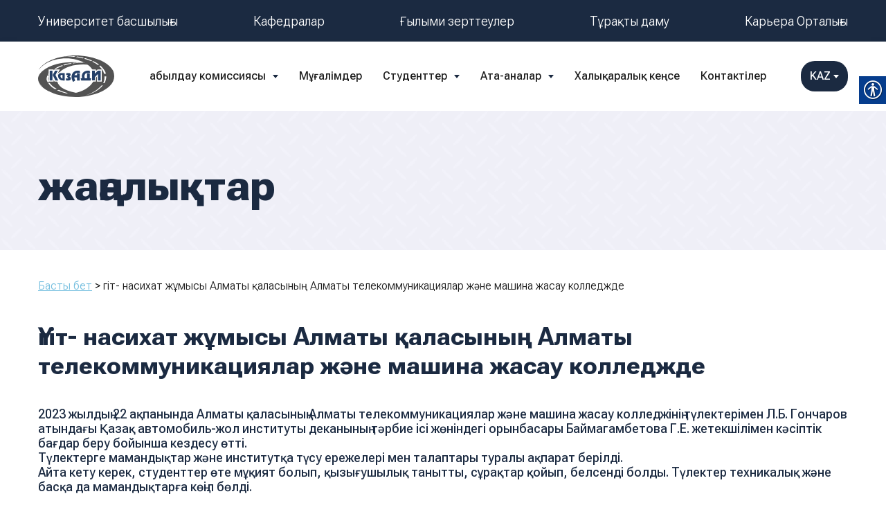

--- FILE ---
content_type: text/html; charset=UTF-8
request_url: https://kazadi.edu.kz/kk/news/uegit-nasihat-zhumysy-almaty-qalasynyng-almaty-telekommwnikaciyalar-zhaene-mashina-zhasaw-kolledzhde/
body_size: 12654
content:
<!doctype html>
<html lang="kk">
<head>
	<meta charset="UTF-8">
	<meta name="viewport" content="width=device-width, initial-scale=1">
	<link rel="profile" href="https://gmpg.org/xfn/11">
	<link rel="preconnect" href="https://fonts.googleapis.com">
<link rel="preconnect" href="https://fonts.gstatic.com" crossorigin>
<link href="https://fonts.googleapis.com/css2?family=Roboto+Flex:opsz,wght@8..144,300;8..144,400;8..144,500;8..144,600;8..144,700;8..144,800;8..144,900&display=swap" rel="stylesheet">
	<meta name='robots' content='index, follow, max-image-preview:large, max-snippet:-1, max-video-preview:-1' />
<link rel="alternate" href="https://kazadi.edu.kz/kk/news/uegit-nasihat-zhumysy-almaty-qalasynyng-almaty-telekommwnikaciyalar-zhaene-mashina-zhasaw-kolledzhde/" hreflang="kk" />
<link rel="alternate" href="https://kazadi.edu.kz/news/proforientaczionnaya-rabota-v-almatinskom-kolledzhe-telekommunikaczij-i-mashinostroeniya/" hreflang="ru" />

	<!-- This site is optimized with the Yoast SEO plugin v21.6 - https://yoast.com/wordpress/plugins/seo/ -->
	<title>Үгіт- насихат жұмысы Алматы қаласының Алматы телекоммуникациялар және машина жасау колледжде - «Казахский автомобильно-дорожный институт (КазАДИ) им. Л.Б. Гончарова — www.kazadi.kz — КазАДИ им.Л.Б.Гончарова ведет подготовку специалистов с высшим образованием на базе среднего, средне-специального и высшего образования (по сокращенной форме обучения) и научно-педагогических кадров через магистратуру по кредитной технологии обучения.</title>
	<link rel="canonical" href="https://kazadi.edu.kz/kk/news/uegit-nasihat-zhumysy-almaty-qalasynyng-almaty-telekommwnikaciyalar-zhaene-mashina-zhasaw-kolledzhde/" />
	<meta property="og:locale" content="en_US" />
	<meta property="og:locale:alternate" content="ru_RU" />
	<meta property="og:type" content="article" />
	<meta property="og:title" content="Үгіт- насихат жұмысы Алматы қаласының Алматы телекоммуникациялар және машина жасау колледжде - «Казахский автомобильно-дорожный институт (КазАДИ) им. Л.Б. Гончарова — www.kazadi.kz — КазАДИ им.Л.Б.Гончарова ведет подготовку специалистов с высшим образованием на базе среднего, средне-специального и высшего образования (по сокращенной форме обучения) и научно-педагогических кадров через магистратуру по кредитной технологии обучения." />
	<meta property="og:description" content="2023 жылдың 22 ақпанында Алматы қаласының Алматы телекоммуникациялар және машина жасау колледжінің түлектерімен Л.Б. Гончаров атындағы Қазақ автомобиль-жол институты деканының тәрбие ісі жөніндегі орынбасары Баймагамбетова Г.Е. жетекшілімен кәсіптік бағдар беру бойынша кездесу өтті. Түлектерге мамандықтар және институтқа түсу ережелері мен талаптары туралы ақпарат берілді. Айта кету керек, студенттер өте мұқият болып, қызығушылық танытты, сұрақтар қойып, [&hellip;]" />
	<meta property="og:url" content="https://kazadi.edu.kz/kk/news/uegit-nasihat-zhumysy-almaty-qalasynyng-almaty-telekommwnikaciyalar-zhaene-mashina-zhasaw-kolledzhde/" />
	<meta property="og:site_name" content="«Казахский автомобильно-дорожный институт (КазАДИ) им. Л.Б. Гончарова — www.kazadi.kz — КазАДИ им.Л.Б.Гончарова ведет подготовку специалистов с высшим образованием на базе среднего, средне-специального и высшего образования (по сокращенной форме обучения) и научно-педагогических кадров через магистратуру по кредитной технологии обучения." />
	<meta property="article:publisher" content="https://www.facebook.com/kazadikz" />
	<meta property="og:image" content="https://kazadi.edu.kz/wp-content/uploads/2023/02/photo_2023-02-23_23-35-09-300x225.jpg" />
	<meta name="twitter:card" content="summary_large_image" />
	<meta name="twitter:label1" content="Est. reading time" />
	<meta name="twitter:data1" content="1 минута" />
	<script type="application/ld+json" class="yoast-schema-graph">{"@context":"https://schema.org","@graph":[{"@type":"WebPage","@id":"https://kazadi.edu.kz/kk/news/uegit-nasihat-zhumysy-almaty-qalasynyng-almaty-telekommwnikaciyalar-zhaene-mashina-zhasaw-kolledzhde/","url":"https://kazadi.edu.kz/kk/news/uegit-nasihat-zhumysy-almaty-qalasynyng-almaty-telekommwnikaciyalar-zhaene-mashina-zhasaw-kolledzhde/","name":"Үгіт- насихат жұмысы Алматы қаласының Алматы телекоммуникациялар және машина жасау колледжде - «Казахский автомобильно-дорожный институт (КазАДИ) им. Л.Б. Гончарова — www.kazadi.kz — КазАДИ им.Л.Б.Гончарова ведет подготовку специалистов с высшим образованием на базе среднего, средне-специального и высшего образования (по сокращенной форме обучения) и научно-педагогических кадров через магистратуру по кредитной технологии обучения.","isPartOf":{"@id":"https://kazadi.edu.kz/kk/#website"},"primaryImageOfPage":{"@id":"https://kazadi.edu.kz/kk/news/uegit-nasihat-zhumysy-almaty-qalasynyng-almaty-telekommwnikaciyalar-zhaene-mashina-zhasaw-kolledzhde/#primaryimage"},"image":{"@id":"https://kazadi.edu.kz/kk/news/uegit-nasihat-zhumysy-almaty-qalasynyng-almaty-telekommwnikaciyalar-zhaene-mashina-zhasaw-kolledzhde/#primaryimage"},"thumbnailUrl":"https://kazadi.edu.kz/wp-content/uploads/2023/02/photo_2023-02-23_23-35-09-300x225.jpg","datePublished":"2023-02-23T17:38:26+00:00","dateModified":"2023-02-23T17:38:26+00:00","breadcrumb":{"@id":"https://kazadi.edu.kz/kk/news/uegit-nasihat-zhumysy-almaty-qalasynyng-almaty-telekommwnikaciyalar-zhaene-mashina-zhasaw-kolledzhde/#breadcrumb"},"inLanguage":"ru-RU","potentialAction":[{"@type":"ReadAction","target":["https://kazadi.edu.kz/kk/news/uegit-nasihat-zhumysy-almaty-qalasynyng-almaty-telekommwnikaciyalar-zhaene-mashina-zhasaw-kolledzhde/"]}]},{"@type":"ImageObject","inLanguage":"ru-RU","@id":"https://kazadi.edu.kz/kk/news/uegit-nasihat-zhumysy-almaty-qalasynyng-almaty-telekommwnikaciyalar-zhaene-mashina-zhasaw-kolledzhde/#primaryimage","url":"https://kazadi.edu.kz/wp-content/uploads/2023/02/photo_2023-02-23_23-35-09.jpg","contentUrl":"https://kazadi.edu.kz/wp-content/uploads/2023/02/photo_2023-02-23_23-35-09.jpg","width":1280,"height":960},{"@type":"BreadcrumbList","@id":"https://kazadi.edu.kz/kk/news/uegit-nasihat-zhumysy-almaty-qalasynyng-almaty-telekommwnikaciyalar-zhaene-mashina-zhasaw-kolledzhde/#breadcrumb","itemListElement":[{"@type":"ListItem","position":1,"name":"Басты бет","item":"https://kazadi.edu.kz/kk/"},{"@type":"ListItem","position":2,"name":"Үгіт- насихат жұмысы Алматы қаласының Алматы телекоммуникациялар және машина жасау колледжде"}]},{"@type":"WebSite","@id":"https://kazadi.edu.kz/kk/#website","url":"https://kazadi.edu.kz/kk/","name":"«Казахский автомобильно-дорожный институт (КазАДИ) им. Л.Б. Гончарова — www.kazadi.kz — КазАДИ им.Л.Б.Гончарова ведет подготовку специалистов с высшим образованием на базе среднего, средне-специального и высшего образования (по сокращенной форме обучения) и научно-педагогических кадров через магистратуру по кредитной технологии обучения.","description":"","publisher":{"@id":"https://kazadi.edu.kz/kk/#organization"},"potentialAction":[{"@type":"SearchAction","target":{"@type":"EntryPoint","urlTemplate":"https://kazadi.edu.kz/kk/?s={search_term_string}"},"query-input":"required name=search_term_string"}],"inLanguage":"ru-RU"},{"@type":"Organization","@id":"https://kazadi.edu.kz/kk/#organization","name":"«Казахский автомобильно-дорожный институт (КазАДИ) им. Л.Б. Гончарова — www.kazadi.kz — КазАДИ им.Л.Б.Гончарова ведет подготовку специалистов с высшим образованием на базе среднего, средне-специального и высшего образования (по сокращенной форме обучения) и научно-педагогических кадров через магистратуру по кредитной технологии обучения.","url":"https://kazadi.edu.kz/kk/","logo":{"@type":"ImageObject","inLanguage":"ru-RU","@id":"https://kazadi.edu.kz/kk/#/schema/logo/image/","url":"https://kazadi.edu.kz/wp-content/uploads/2022/12/logo.svg","contentUrl":"https://kazadi.edu.kz/wp-content/uploads/2022/12/logo.svg","width":110,"height":60,"caption":"«Казахский автомобильно-дорожный институт (КазАДИ) им. Л.Б. Гончарова — www.kazadi.kz — КазАДИ им.Л.Б.Гончарова ведет подготовку специалистов с высшим образованием на базе среднего, средне-специального и высшего образования (по сокращенной форме обучения) и научно-педагогических кадров через магистратуру по кредитной технологии обучения."},"image":{"@id":"https://kazadi.edu.kz/kk/#/schema/logo/image/"},"sameAs":["https://www.facebook.com/kazadikz","https://www.instagram.com/kazadi_kz/"]}]}</script>
	<!-- / Yoast SEO plugin. -->


<link rel='dns-prefetch' href='//code.jquery.com' />
<link rel='dns-prefetch' href='//cdn.jsdelivr.net' />
<link rel='dns-prefetch' href='//unpkg.com' />
<link rel="alternate" type="application/rss+xml" title="«Казахский автомобильно-дорожный институт (КазАДИ) им. Л.Б. Гончарова — www.kazadi.kz — КазАДИ им.Л.Б.Гончарова ведет подготовку специалистов с высшим образованием на базе среднего, средне-специального и высшего образования (по сокращенной форме обучения) и научно-педагогических кадров через магистратуру по кредитной технологии обучения. &raquo; Лента" href="https://kazadi.edu.kz/kk/feed/" />
<link rel="alternate" type="application/rss+xml" title="«Казахский автомобильно-дорожный институт (КазАДИ) им. Л.Б. Гончарова — www.kazadi.kz — КазАДИ им.Л.Б.Гончарова ведет подготовку специалистов с высшим образованием на базе среднего, средне-специального и высшего образования (по сокращенной форме обучения) и научно-педагогических кадров через магистратуру по кредитной технологии обучения. &raquo; Лента комментариев" href="https://kazadi.edu.kz/kk/comments/feed/" />
<link rel="alternate" title="oEmbed (JSON)" type="application/json+oembed" href="https://kazadi.edu.kz/wp-json/oembed/1.0/embed?url=https%3A%2F%2Fkazadi.edu.kz%2Fkk%2Fnews%2Fuegit-nasihat-zhumysy-almaty-qalasynyng-almaty-telekommwnikaciyalar-zhaene-mashina-zhasaw-kolledzhde%2F" />
<link rel="alternate" title="oEmbed (XML)" type="text/xml+oembed" href="https://kazadi.edu.kz/wp-json/oembed/1.0/embed?url=https%3A%2F%2Fkazadi.edu.kz%2Fkk%2Fnews%2Fuegit-nasihat-zhumysy-almaty-qalasynyng-almaty-telekommwnikaciyalar-zhaene-mashina-zhasaw-kolledzhde%2F&#038;format=xml" />
<style id='wp-img-auto-sizes-contain-inline-css'>
img:is([sizes=auto i],[sizes^="auto," i]){contain-intrinsic-size:3000px 1500px}
/*# sourceURL=wp-img-auto-sizes-contain-inline-css */
</style>
<style id='wp-emoji-styles-inline-css'>

	img.wp-smiley, img.emoji {
		display: inline !important;
		border: none !important;
		box-shadow: none !important;
		height: 1em !important;
		width: 1em !important;
		margin: 0 0.07em !important;
		vertical-align: -0.1em !important;
		background: none !important;
		padding: 0 !important;
	}
/*# sourceURL=wp-emoji-styles-inline-css */
</style>
<style id='wp-block-library-inline-css'>
:root{--wp-block-synced-color:#7a00df;--wp-block-synced-color--rgb:122,0,223;--wp-bound-block-color:var(--wp-block-synced-color);--wp-editor-canvas-background:#ddd;--wp-admin-theme-color:#007cba;--wp-admin-theme-color--rgb:0,124,186;--wp-admin-theme-color-darker-10:#006ba1;--wp-admin-theme-color-darker-10--rgb:0,107,160.5;--wp-admin-theme-color-darker-20:#005a87;--wp-admin-theme-color-darker-20--rgb:0,90,135;--wp-admin-border-width-focus:2px}@media (min-resolution:192dpi){:root{--wp-admin-border-width-focus:1.5px}}.wp-element-button{cursor:pointer}:root .has-very-light-gray-background-color{background-color:#eee}:root .has-very-dark-gray-background-color{background-color:#313131}:root .has-very-light-gray-color{color:#eee}:root .has-very-dark-gray-color{color:#313131}:root .has-vivid-green-cyan-to-vivid-cyan-blue-gradient-background{background:linear-gradient(135deg,#00d084,#0693e3)}:root .has-purple-crush-gradient-background{background:linear-gradient(135deg,#34e2e4,#4721fb 50%,#ab1dfe)}:root .has-hazy-dawn-gradient-background{background:linear-gradient(135deg,#faaca8,#dad0ec)}:root .has-subdued-olive-gradient-background{background:linear-gradient(135deg,#fafae1,#67a671)}:root .has-atomic-cream-gradient-background{background:linear-gradient(135deg,#fdd79a,#004a59)}:root .has-nightshade-gradient-background{background:linear-gradient(135deg,#330968,#31cdcf)}:root .has-midnight-gradient-background{background:linear-gradient(135deg,#020381,#2874fc)}:root{--wp--preset--font-size--normal:16px;--wp--preset--font-size--huge:42px}.has-regular-font-size{font-size:1em}.has-larger-font-size{font-size:2.625em}.has-normal-font-size{font-size:var(--wp--preset--font-size--normal)}.has-huge-font-size{font-size:var(--wp--preset--font-size--huge)}.has-text-align-center{text-align:center}.has-text-align-left{text-align:left}.has-text-align-right{text-align:right}.has-fit-text{white-space:nowrap!important}#end-resizable-editor-section{display:none}.aligncenter{clear:both}.items-justified-left{justify-content:flex-start}.items-justified-center{justify-content:center}.items-justified-right{justify-content:flex-end}.items-justified-space-between{justify-content:space-between}.screen-reader-text{border:0;clip-path:inset(50%);height:1px;margin:-1px;overflow:hidden;padding:0;position:absolute;width:1px;word-wrap:normal!important}.screen-reader-text:focus{background-color:#ddd;clip-path:none;color:#444;display:block;font-size:1em;height:auto;left:5px;line-height:normal;padding:15px 23px 14px;text-decoration:none;top:5px;width:auto;z-index:100000}html :where(.has-border-color){border-style:solid}html :where([style*=border-top-color]){border-top-style:solid}html :where([style*=border-right-color]){border-right-style:solid}html :where([style*=border-bottom-color]){border-bottom-style:solid}html :where([style*=border-left-color]){border-left-style:solid}html :where([style*=border-width]){border-style:solid}html :where([style*=border-top-width]){border-top-style:solid}html :where([style*=border-right-width]){border-right-style:solid}html :where([style*=border-bottom-width]){border-bottom-style:solid}html :where([style*=border-left-width]){border-left-style:solid}html :where(img[class*=wp-image-]){height:auto;max-width:100%}:where(figure){margin:0 0 1em}html :where(.is-position-sticky){--wp-admin--admin-bar--position-offset:var(--wp-admin--admin-bar--height,0px)}@media screen and (max-width:600px){html :where(.is-position-sticky){--wp-admin--admin-bar--position-offset:0px}}

/*# sourceURL=wp-block-library-inline-css */
</style><style id='global-styles-inline-css'>
:root{--wp--preset--aspect-ratio--square: 1;--wp--preset--aspect-ratio--4-3: 4/3;--wp--preset--aspect-ratio--3-4: 3/4;--wp--preset--aspect-ratio--3-2: 3/2;--wp--preset--aspect-ratio--2-3: 2/3;--wp--preset--aspect-ratio--16-9: 16/9;--wp--preset--aspect-ratio--9-16: 9/16;--wp--preset--color--black: #000000;--wp--preset--color--cyan-bluish-gray: #abb8c3;--wp--preset--color--white: #ffffff;--wp--preset--color--pale-pink: #f78da7;--wp--preset--color--vivid-red: #cf2e2e;--wp--preset--color--luminous-vivid-orange: #ff6900;--wp--preset--color--luminous-vivid-amber: #fcb900;--wp--preset--color--light-green-cyan: #7bdcb5;--wp--preset--color--vivid-green-cyan: #00d084;--wp--preset--color--pale-cyan-blue: #8ed1fc;--wp--preset--color--vivid-cyan-blue: #0693e3;--wp--preset--color--vivid-purple: #9b51e0;--wp--preset--gradient--vivid-cyan-blue-to-vivid-purple: linear-gradient(135deg,rgb(6,147,227) 0%,rgb(155,81,224) 100%);--wp--preset--gradient--light-green-cyan-to-vivid-green-cyan: linear-gradient(135deg,rgb(122,220,180) 0%,rgb(0,208,130) 100%);--wp--preset--gradient--luminous-vivid-amber-to-luminous-vivid-orange: linear-gradient(135deg,rgb(252,185,0) 0%,rgb(255,105,0) 100%);--wp--preset--gradient--luminous-vivid-orange-to-vivid-red: linear-gradient(135deg,rgb(255,105,0) 0%,rgb(207,46,46) 100%);--wp--preset--gradient--very-light-gray-to-cyan-bluish-gray: linear-gradient(135deg,rgb(238,238,238) 0%,rgb(169,184,195) 100%);--wp--preset--gradient--cool-to-warm-spectrum: linear-gradient(135deg,rgb(74,234,220) 0%,rgb(151,120,209) 20%,rgb(207,42,186) 40%,rgb(238,44,130) 60%,rgb(251,105,98) 80%,rgb(254,248,76) 100%);--wp--preset--gradient--blush-light-purple: linear-gradient(135deg,rgb(255,206,236) 0%,rgb(152,150,240) 100%);--wp--preset--gradient--blush-bordeaux: linear-gradient(135deg,rgb(254,205,165) 0%,rgb(254,45,45) 50%,rgb(107,0,62) 100%);--wp--preset--gradient--luminous-dusk: linear-gradient(135deg,rgb(255,203,112) 0%,rgb(199,81,192) 50%,rgb(65,88,208) 100%);--wp--preset--gradient--pale-ocean: linear-gradient(135deg,rgb(255,245,203) 0%,rgb(182,227,212) 50%,rgb(51,167,181) 100%);--wp--preset--gradient--electric-grass: linear-gradient(135deg,rgb(202,248,128) 0%,rgb(113,206,126) 100%);--wp--preset--gradient--midnight: linear-gradient(135deg,rgb(2,3,129) 0%,rgb(40,116,252) 100%);--wp--preset--font-size--small: 13px;--wp--preset--font-size--medium: 20px;--wp--preset--font-size--large: 36px;--wp--preset--font-size--x-large: 42px;--wp--preset--spacing--20: 0.44rem;--wp--preset--spacing--30: 0.67rem;--wp--preset--spacing--40: 1rem;--wp--preset--spacing--50: 1.5rem;--wp--preset--spacing--60: 2.25rem;--wp--preset--spacing--70: 3.38rem;--wp--preset--spacing--80: 5.06rem;--wp--preset--shadow--natural: 6px 6px 9px rgba(0, 0, 0, 0.2);--wp--preset--shadow--deep: 12px 12px 50px rgba(0, 0, 0, 0.4);--wp--preset--shadow--sharp: 6px 6px 0px rgba(0, 0, 0, 0.2);--wp--preset--shadow--outlined: 6px 6px 0px -3px rgb(255, 255, 255), 6px 6px rgb(0, 0, 0);--wp--preset--shadow--crisp: 6px 6px 0px rgb(0, 0, 0);}:where(.is-layout-flex){gap: 0.5em;}:where(.is-layout-grid){gap: 0.5em;}body .is-layout-flex{display: flex;}.is-layout-flex{flex-wrap: wrap;align-items: center;}.is-layout-flex > :is(*, div){margin: 0;}body .is-layout-grid{display: grid;}.is-layout-grid > :is(*, div){margin: 0;}:where(.wp-block-columns.is-layout-flex){gap: 2em;}:where(.wp-block-columns.is-layout-grid){gap: 2em;}:where(.wp-block-post-template.is-layout-flex){gap: 1.25em;}:where(.wp-block-post-template.is-layout-grid){gap: 1.25em;}.has-black-color{color: var(--wp--preset--color--black) !important;}.has-cyan-bluish-gray-color{color: var(--wp--preset--color--cyan-bluish-gray) !important;}.has-white-color{color: var(--wp--preset--color--white) !important;}.has-pale-pink-color{color: var(--wp--preset--color--pale-pink) !important;}.has-vivid-red-color{color: var(--wp--preset--color--vivid-red) !important;}.has-luminous-vivid-orange-color{color: var(--wp--preset--color--luminous-vivid-orange) !important;}.has-luminous-vivid-amber-color{color: var(--wp--preset--color--luminous-vivid-amber) !important;}.has-light-green-cyan-color{color: var(--wp--preset--color--light-green-cyan) !important;}.has-vivid-green-cyan-color{color: var(--wp--preset--color--vivid-green-cyan) !important;}.has-pale-cyan-blue-color{color: var(--wp--preset--color--pale-cyan-blue) !important;}.has-vivid-cyan-blue-color{color: var(--wp--preset--color--vivid-cyan-blue) !important;}.has-vivid-purple-color{color: var(--wp--preset--color--vivid-purple) !important;}.has-black-background-color{background-color: var(--wp--preset--color--black) !important;}.has-cyan-bluish-gray-background-color{background-color: var(--wp--preset--color--cyan-bluish-gray) !important;}.has-white-background-color{background-color: var(--wp--preset--color--white) !important;}.has-pale-pink-background-color{background-color: var(--wp--preset--color--pale-pink) !important;}.has-vivid-red-background-color{background-color: var(--wp--preset--color--vivid-red) !important;}.has-luminous-vivid-orange-background-color{background-color: var(--wp--preset--color--luminous-vivid-orange) !important;}.has-luminous-vivid-amber-background-color{background-color: var(--wp--preset--color--luminous-vivid-amber) !important;}.has-light-green-cyan-background-color{background-color: var(--wp--preset--color--light-green-cyan) !important;}.has-vivid-green-cyan-background-color{background-color: var(--wp--preset--color--vivid-green-cyan) !important;}.has-pale-cyan-blue-background-color{background-color: var(--wp--preset--color--pale-cyan-blue) !important;}.has-vivid-cyan-blue-background-color{background-color: var(--wp--preset--color--vivid-cyan-blue) !important;}.has-vivid-purple-background-color{background-color: var(--wp--preset--color--vivid-purple) !important;}.has-black-border-color{border-color: var(--wp--preset--color--black) !important;}.has-cyan-bluish-gray-border-color{border-color: var(--wp--preset--color--cyan-bluish-gray) !important;}.has-white-border-color{border-color: var(--wp--preset--color--white) !important;}.has-pale-pink-border-color{border-color: var(--wp--preset--color--pale-pink) !important;}.has-vivid-red-border-color{border-color: var(--wp--preset--color--vivid-red) !important;}.has-luminous-vivid-orange-border-color{border-color: var(--wp--preset--color--luminous-vivid-orange) !important;}.has-luminous-vivid-amber-border-color{border-color: var(--wp--preset--color--luminous-vivid-amber) !important;}.has-light-green-cyan-border-color{border-color: var(--wp--preset--color--light-green-cyan) !important;}.has-vivid-green-cyan-border-color{border-color: var(--wp--preset--color--vivid-green-cyan) !important;}.has-pale-cyan-blue-border-color{border-color: var(--wp--preset--color--pale-cyan-blue) !important;}.has-vivid-cyan-blue-border-color{border-color: var(--wp--preset--color--vivid-cyan-blue) !important;}.has-vivid-purple-border-color{border-color: var(--wp--preset--color--vivid-purple) !important;}.has-vivid-cyan-blue-to-vivid-purple-gradient-background{background: var(--wp--preset--gradient--vivid-cyan-blue-to-vivid-purple) !important;}.has-light-green-cyan-to-vivid-green-cyan-gradient-background{background: var(--wp--preset--gradient--light-green-cyan-to-vivid-green-cyan) !important;}.has-luminous-vivid-amber-to-luminous-vivid-orange-gradient-background{background: var(--wp--preset--gradient--luminous-vivid-amber-to-luminous-vivid-orange) !important;}.has-luminous-vivid-orange-to-vivid-red-gradient-background{background: var(--wp--preset--gradient--luminous-vivid-orange-to-vivid-red) !important;}.has-very-light-gray-to-cyan-bluish-gray-gradient-background{background: var(--wp--preset--gradient--very-light-gray-to-cyan-bluish-gray) !important;}.has-cool-to-warm-spectrum-gradient-background{background: var(--wp--preset--gradient--cool-to-warm-spectrum) !important;}.has-blush-light-purple-gradient-background{background: var(--wp--preset--gradient--blush-light-purple) !important;}.has-blush-bordeaux-gradient-background{background: var(--wp--preset--gradient--blush-bordeaux) !important;}.has-luminous-dusk-gradient-background{background: var(--wp--preset--gradient--luminous-dusk) !important;}.has-pale-ocean-gradient-background{background: var(--wp--preset--gradient--pale-ocean) !important;}.has-electric-grass-gradient-background{background: var(--wp--preset--gradient--electric-grass) !important;}.has-midnight-gradient-background{background: var(--wp--preset--gradient--midnight) !important;}.has-small-font-size{font-size: var(--wp--preset--font-size--small) !important;}.has-medium-font-size{font-size: var(--wp--preset--font-size--medium) !important;}.has-large-font-size{font-size: var(--wp--preset--font-size--large) !important;}.has-x-large-font-size{font-size: var(--wp--preset--font-size--x-large) !important;}
/*# sourceURL=global-styles-inline-css */
</style>

<style id='classic-theme-styles-inline-css'>
/*! This file is auto-generated */
.wp-block-button__link{color:#fff;background-color:#32373c;border-radius:9999px;box-shadow:none;text-decoration:none;padding:calc(.667em + 2px) calc(1.333em + 2px);font-size:1.125em}.wp-block-file__button{background:#32373c;color:#fff;text-decoration:none}
/*# sourceURL=/wp-includes/css/classic-themes.min.css */
</style>
<link rel='stylesheet' id='real-accessability-css' href='https://kazadi.edu.kz/wp-content/plugins/real-accessability/real-accessability.css?ver=1.0' media='all' />
<link rel='stylesheet' id='kazadi-style-css' href='https://kazadi.edu.kz/wp-content/themes/kazadi/style.css?ver=1.0.0' media='all' />
<link rel='stylesheet' id='fancybox_css-css' href='https://cdn.jsdelivr.net/npm/@fancyapps/ui@4.0/dist/fancybox.css?ver=6.9' media='all' />
<link rel='stylesheet' id='swiper-css' href='https://unpkg.com/swiper@7/swiper-bundle.min.css?ver=6.9' media='all' />
<link rel='stylesheet' id='style-css' href='https://kazadi.edu.kz/wp-content/themes/kazadi/assets/css/style.css?ver=6.9' media='all' />
<link rel='stylesheet' id='tablepress-default-css' href='https://kazadi.edu.kz/wp-content/plugins/tablepress/css/build/default.css?ver=2.4.2' media='all' />
<script src="https://kazadi.edu.kz/wp-content/plugins/wp-yandex-metrika/assets/YmEc.min.js?ver=1.2.0" id="wp-yandex-metrika_YmEc-js"></script>
<script id="wp-yandex-metrika_YmEc-js-after">
window.tmpwpym={datalayername:'dataLayer',counters:JSON.parse('[{"number":"92579007","webvisor":"1"}]'),targets:JSON.parse('[]')};
//# sourceURL=wp-yandex-metrika_YmEc-js-after
</script>
<script src="https://code.jquery.com/jquery-3.6.0.js?ver=6.9" id="jquery-js"></script>
<script src="https://kazadi.edu.kz/wp-content/plugins/wp-yandex-metrika/assets/frontend.min.js?ver=1.2.0" id="wp-yandex-metrika_frontend-js"></script>
<link rel="https://api.w.org/" href="https://kazadi.edu.kz/wp-json/" /><link rel="alternate" title="JSON" type="application/json" href="https://kazadi.edu.kz/wp-json/wp/v2/news/3648" /><link rel="EditURI" type="application/rsd+xml" title="RSD" href="https://kazadi.edu.kz/xmlrpc.php?rsd" />
<meta name="generator" content="WordPress 6.9" />
<link rel='shortlink' href='https://kazadi.edu.kz/?p=3648' />
<meta name="verification" content="f612c7d25f5690ad41496fcfdbf8d1" />        <!-- Yandex.Metrica counter -->
        <script type="text/javascript">
            (function (m, e, t, r, i, k, a) {
                m[i] = m[i] || function () {
                    (m[i].a = m[i].a || []).push(arguments)
                };
                m[i].l = 1 * new Date();
                k = e.createElement(t), a = e.getElementsByTagName(t)[0], k.async = 1, k.src = r, a.parentNode.insertBefore(k, a)
            })

            (window, document, "script", "https://mc.yandex.ru/metrika/tag.js", "ym");

            ym("92579007", "init", {
                clickmap: true,
                trackLinks: true,
                accurateTrackBounce: true,
                webvisor: true,
                ecommerce: "dataLayer",
                params: {
                    __ym: {
                        "ymCmsPlugin": {
                            "cms": "wordpress",
                            "cmsVersion":"6.9",
                            "pluginVersion": "1.2.0",
                            "ymCmsRip": "1555706537"
                        }
                    }
                }
            });
        </script>
        <!-- /Yandex.Metrica counter -->
        <link rel="icon" href="https://kazadi.edu.kz/wp-content/uploads/2022/12/logo.svg" sizes="32x32" />
<link rel="icon" href="https://kazadi.edu.kz/wp-content/uploads/2022/12/logo.svg" sizes="192x192" />
<link rel="apple-touch-icon" href="https://kazadi.edu.kz/wp-content/uploads/2022/12/logo.svg" />
<meta name="msapplication-TileImage" content="https://kazadi.edu.kz/wp-content/uploads/2022/12/logo.svg" />
		<style id="wp-custom-css">
			.form-rektor__superwrapper{
                        position:relative;
                    }

 .form-rektor__wrapper::after{
                        content:'';
 background-image:url('https://kazadi.edu.kz/wp-content/uploads/2023/02/mask-group.png');
                        position:absolute;
                        right:-12px;
                        width:100%;
                        width: 35%;
                        height:100%;
                        top:0;
                        background-repeat:no-repeat;
                        background-size: cover;
                        background-position: right;
                        border-radius: 0 35px 35px 0;
                    }

                    .cf7-smart-grid.has-grid .wpcf7-form-control:not(img){
                        border:0;
                    }
                    #wpcf7-cf7sg-form-vopros-rektora_copy textarea{
                        border-bottom: 1px solid red;
                        resize: none; /* Запрещаем изменять размер */
                        height: 70px;
                    }

                    .cf7sg-container .cf7-smart-grid.has-grid .row{
                        display:flex;
                        justify-content: space-between;
                    }

                    #wpcf7-cf7sg-form-vopros-rektora_copy .container{
                        max-width:100%;
                    }

                    #wpcf7-cf7sg-form-vopros-rektora_copy .one-half{
                        display: flex;
                    justify-content: space-between;
                    }
                    #wpcf7-cf7sg-form-vopros-rektora_copy{
                        margin-top:35px;
                    }
                    #wpcf7-cf7sg-form-vopros-rektora_copy textarea{
                        border-bottom: 1px solid #DEDEDE;
                        border-radius: 15px;
                        resize:none;
                        font-weight: 700;
                        font-size: 20px;
                        line-height: 23px;
                        width:350px;
                        color: #1B2A41;
                    }

                    .form-button{
                        display: flex !important;
                    align-items: flex-end !important;
                    margin-left: 50px !important;
                    }

                    .form-textarea{
                        margin-top:15px;
                    }
                    
                    .wwwww{
                        font-weight: 300;
                        font-size: 18px;
                        line-height: 21px;
                        /* identical to box height */
                                            
                                            
                        color: #C2C2C2;
                    }

                    #wpcf7-cf7sg-form-vopros-rektora_copy textarea:focus-visible{
                            outline: 0;
    border-bottom: 1px solid black;
                    }

                    #wpcf7-cf7sg-form-vopros-rektora_copy input{
                        max-width:200px;
                        font-weight: 700;
                        font-size: 20px;
                        line-height: 23px;
                        text-align: center;

                        color: #FFFFFF;
                        background: #E59500;
                        border-radius: 120px;
                        padding:10px 30px 10px 30px;
                    }


                    .form-rektor__wrapper{
                        background: #FFFFFF;
                        /* KazADI page */
                        border-radius: 20px;
                        padding:35px 0 35px 35px;
                    }

                    .form-rektor__title{
                        font-weight: 700;
                        font-size: 33px;
                        line-height: 42px;

                        color: #1B2A41;
                        margin-bottom:20px;
                    }@media screen and (max-width:600px){
                        .form-rektor__wrapper{
                            padding: 35px 0 18px 20px;
                        }

                        .form-rektor__wrapper::after{
                            display:none;
                        }

                        #wpcf7-cf7sg-form-vopros-rektora_copy .one-half{
                            display:block;
                        }

                        #wpcf7-cf7sg-form-vopros-rektora_copy textarea{
                            width: -webkit-fill-available;
                            margin-right: 20px;
                            margin-bottom: 20px;
                        }

                        .text-block__wrapper{
                            padding: 20px 0 20px 20px;
                        }
                    }		</style>
		
<!-- Google tag (gtag.js) -->
<script async src="https://www.googletagmanager.com/gtag/js?id=G-F6GJC834ZE"></script>
<script>
  window.dataLayer = window.dataLayer || [];
  function gtag(){dataLayer.push(arguments);}
  gtag('js', new Date());

  gtag('config', 'G-F6GJC834ZE');
</script>

</head>

<body class="wp-singular news-template-default single single-news postid-3648 single-format-standard wp-theme-kazadi real-accessability-body">

	<div class="mobile__menu">
		<div class="menu__block">
			<div class="close"><img src="/wp-content/themes/kazadi/assets/img/close.svg" alt=""></div>
			<div class="first__mobile"></div>
			<div class="second__mobile"></div>
			<div class="mobile__lang">
				<div class="mobile__lang__txt">Выберите язык:</div>
				<div class="mobile__lang__content"></div>
			</div>
		</div>	
	</div>

	<div class="all">

		<div class="topline">
			<div class="container">
				<div data-da=".second__mobile, 1024, first" class="topline__menu"><div class="menu-verhnyaya-liniya-kaz-container"><ul id="menu-verhnyaya-liniya-kaz" class="menu"><li id="menu-item-4221" class="menu-item menu-item-type-post_type menu-item-object-page menu-item-4221"><a href="https://kazadi.edu.kz/roditelyam/rukovodstvo-vuza/">Университет басшылығы</a></li>
<li id="menu-item-194" class="menu-item menu-item-type-post_type menu-item-object-page menu-item-194"><a href="https://kazadi.edu.kz/kk/baghdarlamalar/">Кафедралар</a></li>
<li id="menu-item-2183" class="menu-item menu-item-type-post_type menu-item-object-page menu-item-2183"><a href="https://kazadi.edu.kz/kk/ghylymi-zerttewler/">Ғылыми зерттеулер</a></li>
<li id="menu-item-2186" class="menu-item menu-item-type-post_type menu-item-object-page menu-item-2186"><a href="https://kazadi.edu.kz/kk/turaqty-damw/">Тұрақты даму</a></li>
<li id="menu-item-4161" class="menu-item menu-item-type-custom menu-item-object-custom menu-item-4161"><a href="https://kazadi.edu.kz/kk/stwdentter/tuelekter-qawymdastyghy/">Карьера Орталығы</a></li>
</ul></div></div>
			</div>
		</div>

		<header class="header">
			<div class="container">
				<div class="header__row">
					<div class="burger">
						<span></span>
						<span></span>
						<span></span>
					</div>
					<a href="tel:+77029703322" class="number">+7 (702) 970 3322</a>
					<div class="logo"><a href="/"><img src="/wp-content/themes/kazadi/assets/img/logo.svg" alt="logo" width="110" height="60"></a></div>

					<div data-da=".first__mobile, 1024, first" class="topmenu">
						<div class="menu-verhnee-menyu-kaz-container"><ul id="menu-verhnee-menyu-kaz" class="menu"><li id="menu-item-2128" class="menu-item menu-item-type-post_type menu-item-object-page menu-item-has-children menu-item-2128"><a href="https://kazadi.edu.kz/kk/qabyldaw-komissiyasy/">Қабылдау комиссиясы</a>
<ul class="sub-menu">
	<li id="menu-item-2133" class="menu-item menu-item-type-post_type menu-item-object-page menu-item-2133"><a href="https://kazadi.edu.kz/kk/qabyldaw-komissiyasy/bakalavriat/">Бакалавриат</a></li>
	<li id="menu-item-2132" class="menu-item menu-item-type-post_type menu-item-object-page menu-item-2132"><a href="https://kazadi.edu.kz/kk/qabyldaw-komissiyasy/magistratwra/">Магистратура</a></li>
	<li id="menu-item-2131" class="menu-item menu-item-type-post_type menu-item-object-page menu-item-2131"><a href="https://kazadi.edu.kz/kk/qabyldaw-komissiyasy/phd/">PhD</a></li>
	<li id="menu-item-2130" class="menu-item menu-item-type-post_type menu-item-object-page menu-item-2130"><a href="https://kazadi.edu.kz/kk/qabyldaw-komissiyasy/granttar/">Гранттар</a></li>
	<li id="menu-item-2129" class="menu-item menu-item-type-post_type menu-item-object-page menu-item-2129"><a href="https://kazadi.edu.kz/kk/qabyldaw-komissiyasy/kolledzhi-aadk/">Колледжі ААЖК</a></li>
</ul>
</li>
<li id="menu-item-2149" class="menu-item menu-item-type-custom menu-item-object-custom menu-item-2149"><a href="/kk/teachers/">Мұғалімдер</a></li>
<li id="menu-item-2142" class="menu-item menu-item-type-post_type menu-item-object-page menu-item-has-children menu-item-2142"><a href="https://kazadi.edu.kz/kk/stwdentter/">Студенттер</a>
<ul class="sub-menu">
	<li id="menu-item-6169" class="menu-item menu-item-type-custom menu-item-object-custom menu-item-6169"><a href="https://antiplagiat.com/">Плагиатқа қарсы</a></li>
	<li id="menu-item-2144" class="menu-item menu-item-type-post_type menu-item-object-page menu-item-2144"><a href="https://kazadi.edu.kz/kk/stwdentter/elektrondy-kitaphana/">Электронды кітапхана</a></li>
	<li id="menu-item-4152" class="menu-item menu-item-type-post_type menu-item-object-page menu-item-4152"><a href="https://kazadi.edu.kz/kk/sabaq-kestesi/">Сабақ кестесі</a></li>
	<li id="menu-item-4088" class="menu-item menu-item-type-post_type menu-item-object-page menu-item-4088"><a href="https://kazadi.edu.kz/kk/stwdentter/oqighalar/">Оқиғалар</a></li>
	<li id="menu-item-2145" class="menu-item menu-item-type-custom menu-item-object-custom menu-item-2145"><a href="https://platonus.kazadi.kz/">Platonus</a></li>
	<li id="menu-item-4222" class="menu-item menu-item-type-post_type menu-item-object-page menu-item-4222"><a href="https://kazadi.edu.kz/obuchenie-v-techenie-vsej-zhizni/">Өмір бойы оқу/оқыту</a></li>
	<li id="menu-item-4744" class="menu-item menu-item-type-post_type menu-item-object-page menu-item-4744"><a href="https://kazadi.edu.kz/kk/psihologiyalyq-qyzmet/">Психологиялық қызмет</a></li>
</ul>
</li>
<li id="menu-item-2162" class="menu-item menu-item-type-custom menu-item-object-custom menu-item-has-children menu-item-2162"><a href="#">Ата-аналар</a>
<ul class="sub-menu">
	<li id="menu-item-2165" class="menu-item menu-item-type-post_type menu-item-object-page menu-item-2165"><a href="https://kazadi.edu.kz/kk/wniversitet-twraly/">Институт туралы</a></li>
	<li id="menu-item-2164" class="menu-item menu-item-type-post_type menu-item-object-page menu-item-2164"><a href="https://kazadi.edu.kz/kk/ata-analar-zhaene-otbasylar/">Ата-аналар және отбасылар</a></li>
	<li id="menu-item-2163" class="menu-item menu-item-type-post_type menu-item-object-page menu-item-2163"><a href="https://kazadi.edu.kz/kk/qazadi-stwdenttik-oemiri/">ҚазАДИ студенттік өмірі</a></li>
	<li id="menu-item-4153" class="menu-item menu-item-type-post_type menu-item-object-page menu-item-4153"><a href="https://kazadi.edu.kz/kk/rektorat/">Ректорат</a></li>
</ul>
</li>
<li id="menu-item-2166" class="menu-item menu-item-type-post_type menu-item-object-page menu-item-2166"><a href="https://kazadi.edu.kz/kk/halyqaralyq-kengse/">Халықаралық кеңсе</a></li>
<li id="menu-item-2169" class="menu-item menu-item-type-post_type menu-item-object-page menu-item-2169"><a href="https://kazadi.edu.kz/kk/kontaktiler/">Контактілер</a></li>
</ul></div>					</div>
					
					<ul data-da=".mobile__lang__content, 1024, first" class="lang" id="top-lang">
						<li class="pll-parent-menu-item"><a class="current__lang" href="#pll_switcher">KAZ<img src="/wp-content/themes/kazadi/assets/img/arrow__bottom.svg" alt="" class="lang__arrow"></a> 
							<ul class="lang__hover">
								<li class="lang-item lang-item-2 lang-item-en no-translation lang-item-first"><a  lang="en-GB" hreflang="en-GB" href="https://kazadi.edu.kz/en/">ENG</a></li>
	<li class="lang-item lang-item-9 lang-item-ru"><a  lang="ru-RU" hreflang="ru-RU" href="https://kazadi.edu.kz/news/proforientaczionnaya-rabota-v-almatinskom-kolledzhe-telekommunikaczij-i-mashinostroeniya/">РУС</a></li>
 
							</ul>
						</li>
					</ul>
					
				</div>
			</div>
		</header>
<div class="page__header">
		<div class="container"><h1 class="page__title">жаңалықтар</h1></div>
</div>

<div class="page__content">
    <div class="container">
        <div class="breadcrumbs">
            <nav class="yoast-breadcrumbs"><span><span><a href="https://kazadi.edu.kz/kk/">Басты бет</a></span> &gt; <span class="breadcrumb_last" aria-current="page">Үгіт- насихат жұмысы Алматы қаласының Алматы телекоммуникациялар және машина жасау колледжде</span></span></nav>        </div>

        <div class="single__news">
            
                <h1 class="single__news-title">Үгіт- насихат жұмысы Алматы қаласының Алматы телекоммуникациялар және машина жасау колледжде</h1>
				                <p>2023 жылдың 22 ақпанында Алматы қаласының Алматы телекоммуникациялар және машина жасау колледжінің түлектерімен Л.Б. Гончаров атындағы Қазақ автомобиль-жол институты деканының тәрбие ісі жөніндегі орынбасары Баймагамбетова Г.Е. жетекшілімен кәсіптік бағдар беру бойынша кездесу өтті.<br />
Түлектерге мамандықтар және институтқа түсу ережелері мен талаптары туралы ақпарат берілді.<br />
Айта кету керек, студенттер өте мұқият болып, қызығушылық танытты, сұрақтар қойып, белсенді болды. Түлектер техникалық және басқа да мамандықтарға көңіл бөлді.</p>
<p>Деканның тәрбие ісі жөніндегі орынбасары Баймагамбетова Г.Е.</p>
<p><img fetchpriority="high" decoding="async" class="alignnone size-medium wp-image-3639" src="https://kazadi.edu.kz/wp-content/uploads/2023/02/photo_2023-02-23_23-35-09-300x225.jpg" alt="" width="300" height="225" srcset="https://kazadi.edu.kz/wp-content/uploads/2023/02/photo_2023-02-23_23-35-09-300x225.jpg 300w, https://kazadi.edu.kz/wp-content/uploads/2023/02/photo_2023-02-23_23-35-09-1024x768.jpg 1024w, https://kazadi.edu.kz/wp-content/uploads/2023/02/photo_2023-02-23_23-35-09-768x576.jpg 768w, https://kazadi.edu.kz/wp-content/uploads/2023/02/photo_2023-02-23_23-35-09.jpg 1280w" sizes="(max-width: 300px) 100vw, 300px" /> <img decoding="async" class="alignnone size-medium wp-image-3647" src="https://kazadi.edu.kz/wp-content/uploads/2023/02/photo_2023-02-23_23-35-10-300x225.jpg" alt="" width="300" height="225" srcset="https://kazadi.edu.kz/wp-content/uploads/2023/02/photo_2023-02-23_23-35-10-300x225.jpg 300w, https://kazadi.edu.kz/wp-content/uploads/2023/02/photo_2023-02-23_23-35-10-1024x768.jpg 1024w, https://kazadi.edu.kz/wp-content/uploads/2023/02/photo_2023-02-23_23-35-10-768x576.jpg 768w, https://kazadi.edu.kz/wp-content/uploads/2023/02/photo_2023-02-23_23-35-10.jpg 1280w" sizes="(max-width: 300px) 100vw, 300px" /> <img decoding="async" class="alignnone size-medium wp-image-3646" src="https://kazadi.edu.kz/wp-content/uploads/2023/02/photo_2023-02-23_23-35-12-300x169.jpg" alt="" width="300" height="169" srcset="https://kazadi.edu.kz/wp-content/uploads/2023/02/photo_2023-02-23_23-35-12-300x169.jpg 300w, https://kazadi.edu.kz/wp-content/uploads/2023/02/photo_2023-02-23_23-35-12-1024x576.jpg 1024w, https://kazadi.edu.kz/wp-content/uploads/2023/02/photo_2023-02-23_23-35-12-768x432.jpg 768w, https://kazadi.edu.kz/wp-content/uploads/2023/02/photo_2023-02-23_23-35-12.jpg 1280w" sizes="(max-width: 300px) 100vw, 300px" /> <img loading="lazy" decoding="async" class="alignnone size-medium wp-image-3645" src="https://kazadi.edu.kz/wp-content/uploads/2023/02/photo_2023-02-23_23-35-14-225x300.jpg" alt="" width="225" height="300" srcset="https://kazadi.edu.kz/wp-content/uploads/2023/02/photo_2023-02-23_23-35-14-225x300.jpg 225w, https://kazadi.edu.kz/wp-content/uploads/2023/02/photo_2023-02-23_23-35-14-768x1024.jpg 768w, https://kazadi.edu.kz/wp-content/uploads/2023/02/photo_2023-02-23_23-35-14.jpg 867w" sizes="auto, (max-width: 225px) 100vw, 225px" /> <img loading="lazy" decoding="async" class="alignnone size-medium wp-image-3644" src="https://kazadi.edu.kz/wp-content/uploads/2023/02/photo_2023-02-23_23-35-17-225x300.jpg" alt="" width="225" height="300" srcset="https://kazadi.edu.kz/wp-content/uploads/2023/02/photo_2023-02-23_23-35-17-225x300.jpg 225w, https://kazadi.edu.kz/wp-content/uploads/2023/02/photo_2023-02-23_23-35-17-768x1024.jpg 768w, https://kazadi.edu.kz/wp-content/uploads/2023/02/photo_2023-02-23_23-35-17.jpg 960w" sizes="auto, (max-width: 225px) 100vw, 225px" /> <img loading="lazy" decoding="async" class="alignnone size-medium wp-image-3642" src="https://kazadi.edu.kz/wp-content/uploads/2023/02/photo_2023-02-23_23-35-04-300x225.jpg" alt="" width="300" height="225" srcset="https://kazadi.edu.kz/wp-content/uploads/2023/02/photo_2023-02-23_23-35-04-300x225.jpg 300w, https://kazadi.edu.kz/wp-content/uploads/2023/02/photo_2023-02-23_23-35-04-1024x768.jpg 1024w, https://kazadi.edu.kz/wp-content/uploads/2023/02/photo_2023-02-23_23-35-04-768x576.jpg 768w, https://kazadi.edu.kz/wp-content/uploads/2023/02/photo_2023-02-23_23-35-04.jpg 1280w" sizes="auto, (max-width: 300px) 100vw, 300px" /> <img loading="lazy" decoding="async" class="alignnone size-medium wp-image-3643" src="https://kazadi.edu.kz/wp-content/uploads/2023/02/photo_2023-02-23_23-35-20-225x300.jpg" alt="" width="225" height="300" srcset="https://kazadi.edu.kz/wp-content/uploads/2023/02/photo_2023-02-23_23-35-20-225x300.jpg 225w, https://kazadi.edu.kz/wp-content/uploads/2023/02/photo_2023-02-23_23-35-20-768x1024.jpg 768w, https://kazadi.edu.kz/wp-content/uploads/2023/02/photo_2023-02-23_23-35-20.jpg 960w" sizes="auto, (max-width: 225px) 100vw, 225px" /> <img loading="lazy" decoding="async" class="alignnone size-medium wp-image-3641" src="https://kazadi.edu.kz/wp-content/uploads/2023/02/photo_2023-02-23_23-35-06-300x225.jpg" alt="" width="300" height="225" srcset="https://kazadi.edu.kz/wp-content/uploads/2023/02/photo_2023-02-23_23-35-06-300x225.jpg 300w, https://kazadi.edu.kz/wp-content/uploads/2023/02/photo_2023-02-23_23-35-06-1024x768.jpg 1024w, https://kazadi.edu.kz/wp-content/uploads/2023/02/photo_2023-02-23_23-35-06-768x576.jpg 768w, https://kazadi.edu.kz/wp-content/uploads/2023/02/photo_2023-02-23_23-35-06.jpg 1280w" sizes="auto, (max-width: 300px) 100vw, 300px" /> <img loading="lazy" decoding="async" class="alignnone size-medium wp-image-3640" src="https://kazadi.edu.kz/wp-content/uploads/2023/02/photo_2023-02-23_23-35-07-300x225.jpg" alt="" width="300" height="225" srcset="https://kazadi.edu.kz/wp-content/uploads/2023/02/photo_2023-02-23_23-35-07-300x225.jpg 300w, https://kazadi.edu.kz/wp-content/uploads/2023/02/photo_2023-02-23_23-35-07-1024x768.jpg 1024w, https://kazadi.edu.kz/wp-content/uploads/2023/02/photo_2023-02-23_23-35-07-768x576.jpg 768w, https://kazadi.edu.kz/wp-content/uploads/2023/02/photo_2023-02-23_23-35-07.jpg 1280w" sizes="auto, (max-width: 300px) 100vw, 300px" /></p>
                <div class="clear"></div>
                                    
                <div class="video__title">Фотосурет</div>

                <div class="swiper">
                   
                <div class="swiper-wrapper">
                                        </div>
                    <div class="swiper-pagination"></div>
                </div>
                            

        </div>

    </div>
</div>

		

	


	<footer class="footer">
		<div class="container">
			<div class="footer__row">
				<div class="footer__left">
					<div class="footer__logo"><img src="/wp-content/themes/kazadi/assets/img/logo.svg" alt=""></div>
					<div class="footer__socials">
                        <a href="https://www.instagram.com/kazadi_kz/" class="social"><img src="/wp-content/themes/kazadi/assets/img/instagram.svg" alt=""></a>
                        <a href="https://m.facebook.com/kazadikz" class="social"><img src="/wp-content/themes/kazadi/assets/img/facebook.svg" alt=""></a>
                        <a href="#" class="social"><img src="/wp-content/themes/kazadi/assets/img/map.svg" alt=""></a>
                    </div>
				</div>
				<div class="footer__right">
					<div class="footer__title"><span>Қазақ автомобиль-жол институты</span></div>
					<div class="footer__right__row">
						<div class="footer2">
							<div class="footer__menu1"><div class="menu-futer-menyu-1-kaz-container"><ul id="menu-futer-menyu-1-kaz" class="menu"><li id="menu-item-2189" class="menu-item menu-item-type-custom menu-item-object-custom menu-item-2189"><a href="http://kk/wniversitet-twraly/">Ата-аналар</a></li>
<li id="menu-item-2188" class="menu-item menu-item-type-custom menu-item-object-custom menu-item-2188"><a href="http://kk/stwdentter/tuelekter-qawymdastyghy/">Студенттер</a></li>
<li id="menu-item-2190" class="menu-item menu-item-type-custom menu-item-object-custom menu-item-2190"><a href="/kk/teachers/">Мұғалімдер</a></li>
</ul></div></div>
							<div class="footer__menu1"><div class="menu-futer-menyu-2-kaz-container"><ul id="menu-futer-menyu-2-kaz" class="menu"><li id="menu-item-561" class="menu-item menu-item-type-custom menu-item-object-custom menu-item-561"><a href="/kk/qabyldaw-komissiyasy/bakalavriat/">Қабылдау комиссиясы</a></li>
<li id="menu-item-2194" class="menu-item menu-item-type-post_type menu-item-object-page menu-item-2194"><a href="https://kazadi.edu.kz/kk/halyqaralyq-kengse/">Халықаралық кеңсе</a></li>
<li id="menu-item-3552" class="menu-item menu-item-type-post_type menu-item-object-page menu-item-3552"><a href="https://kazadi.edu.kz/lab/">Испытательная лаборатория</a></li>
<li id="menu-item-2195" class="menu-item menu-item-type-post_type menu-item-object-page menu-item-2195"><a href="https://kazadi.edu.kz/kk/kontaktiler/">Контактілер</a></li>
</ul></div></div>
						</div>
						
						<div class="footer__menu3"><div class="menu-futer-menyu-3-kaz-container"><ul id="menu-futer-menyu-3-kaz" class="menu"><li id="menu-item-6166" class="menu-item menu-item-type-custom menu-item-object-custom menu-item-6166"><a href="#">Ссылка</a></li>
</ul></div></div>
					</div>
				</div>
			</div>
			<div class="footer__line">
				<div class="copy">© 1999 - 2024 «КАЗАДИ»<br>Куәлік No 25030-1910-У-е, мем. лицензия AB-№ 0062173</div>
				<div class="company"><a target="_blank" href="https://yashcher.com/" class="">© Created by Yascher</a></div>
			</div>
		</div>
	</footer>

</div>



            <noscript>
                <div>
                    <img src="https://mc.yandex.ru/watch/92579007" style="position:absolute; left:-9999px;" alt=""/>
                </div>
            </noscript>
            <script type="speculationrules">
{"prefetch":[{"source":"document","where":{"and":[{"href_matches":"/*"},{"not":{"href_matches":["/wp-*.php","/wp-admin/*","/wp-content/uploads/*","/wp-content/*","/wp-content/plugins/*","/wp-content/themes/kazadi/*","/*\\?(.+)"]}},{"not":{"selector_matches":"a[rel~=\"nofollow\"]"}},{"not":{"selector_matches":".no-prefetch, .no-prefetch a"}}]},"eagerness":"conservative"}]}
</script>

	<div id="real-accessability">
		<a href="#" id="real-accessability-btn"><i class="real-accessability-loading"></i><i class="real-accessability-icon"></i></a>
		<ul>
			<li><a href="#" id="real-accessability-biggerFont">Увеличить шрифт</a></li>
			<li><a href="#" id="real-accessability-smallerFont">Уменьшить шрифт</a></li>
			<li><a href="#" id="real-accessability-grayscale" class="real-accessability-effect">Чёрно-белый</a></li>
			<li><a href="#" id="real-accessability-invert" class="real-accessability-effect">Инвертировать цвета</a></li>
			<li><a href="#" id="real-accessability-linkHighlight">Выделить ссылки</a></li>
			<li><a href="#" id="real-accessability-regularFont">Обычный шрифт</a></li>
			<li><a href="#" id="real-accessability-reset">Сбросить</a></li>

		</ul>
        
        <div id="real-accessability-player">
        
            <span>Page Reader</span>
        
            <img alt="Press Enter to Read Page Content Out Loud" src="https://kazadi.edu.kz/wp-content/plugins/real-accessability/images/play-blue.gif" id="btnAccPlay" onclick="accPlayer('play')" onkeypress="if (event.keyCode==13){ accPlayer('play'); }" style="cursor:pointer">

            <img alt="Press Enter to Pause or Restart Reading Page Content Out Loud" src="https://kazadi.edu.kz/wp-content/plugins/real-accessability/images/pause-gray.gif" id="btnAccPause" onclick="accPlayer('pause')" onkeypress="if (event.keyCode==13){ accPlayer('pause'); }" style="cursor:pointer">

            <img alt="Press Enter to Stop Reading Page Content Out Loud" src="https://kazadi.edu.kz/wp-content/plugins/real-accessability/images/stop-gray.gif" id="btnAccStop" onclick="accPlayer('stop')" onkeypress="if (event.keyCode==13){ accPlayer('stop'); }" style="cursor:pointer">

            <a href="https://kazadi.edu.kz/wp-content/plugins/real-accessability/support.php" target="_blank"><img src="https://kazadi.edu.kz/wp-content/plugins/real-accessability/images/user-blue.gif" id="btnAccSupport" border="0" onClick="location.href='https://kazadi.edu.kz/wp-content/plugins/real-accessability/support.php';" alt="Screen Reader Support"></a>            
            
        </div>    
            
        
		<div id="real-accessability-copyright"><a href="#">Real Accessability</a></div>
	</div>
	<!-- Init Real Accessability Plugin -->
	<script type="text/javascript">
		jQuery( document ).ready(function() {
			jQuery.RealAccessability({
				hideOnScroll: false
			});
		});	
	<!-- /END -->
	</script>
    <script src="//code.responsivevoice.org/responsivevoice.js"></script>
    <script type="text/javascript">

	function determineEnglish() {
		var body = document.body;
		var textContent = body.textContent || body.innerText;
		var textContent = textContent.replace(/\n/g," ");
		var textContent = textContent.replace(/\r/g," ");
		var textContent = textContent.replace(/\t/g," ");
		var textContent = textContent.replace(/ /g,"");
		var textLeft = textContent.replace(/\W+/g,"");
		var oldc = textContent.length;
		var newc = textLeft.length;
		var ratio = newc/oldc;
		if(ratio>.8) {
			return "english";
		} else {
			return "other";
		}
	}



    window.accPlayerStatus = "uninit";

    if(responsiveVoice.voiceSupport() && determineEnglish()=="english") {
        var obj = document.getElementById("btnAccPlay");
        obj.style.cursor="pointer";  
    } else {
        document.getElementById("real-accessability-player").style.display="none";
    }

    if(navigator.userAgent.indexOf("OPR")!=-1) {
        document.getElementById("real-accessability-player").style.display="none";
    } 
    
    function accPlayer(btnType) {

        // TURN ALL TO GRAY

        var playObj  = document.getElementById("btnAccPlay");
        var pauseObj = document.getElementById("btnAccPause");
        var stopObj  = document.getElementById("btnAccStop");

        if(btnType=="play") {

            if(window.accPlayerStatus=="uninit") {

                // CHANGE STATUS TO PLAYING
                window.accPlayerStatus = "playing";

                // LOAD THE PAGE CONTENT ALONE
                var u = location.href;
                var s = document.createElement("script");
                s.setAttribute("type","text/javascript")
                s.src = "//508fi.org/js/speech.php?u="+encodeURIComponent(u);
                document.getElementsByTagName("head")[0].appendChild(s);

                // ASSIGN CORRECT COLORS
                playObj.src  = playObj.src.replace("blue","gray");
                stopObj.src  = stopObj.src.replace("gray","red");
                pauseObj.src = pauseObj.src.replace("gray","blue");

            } else if(window.accPlayerStatus=="playing") {

            } else if(window.accPlayerStatus=="paused") {

                // CHANGE STATUS TO PLAYING
                window.accPlayerStatus = "playing";

                // RESUME PLAYING
                responsiveVoice.resume();

                // ASSIGN CORRECT COLORS
                 playObj.src  = playObj.src.replace("blue","gray");
                 stopObj.src  = stopObj.src.replace("gray","red");
                 pauseObj.src = pauseObj.src.replace("gray","blue");

            } else if(window.accPlayerStatus=="stopped") {

                // CHANGE STATUS TO PLAYING
                window.accPlayerStatus = "playing";

                // LOAD THE PAGE CONTENT ALONE
                var u = location.href;
                var s = document.createElement("script");
                s.setAttribute("type","text/javascript")
                s.src = "//508fi.org/js/speech.php?u="+encodeURIComponent(u);
                document.getElementsByTagName("head")[0].appendChild(s);

                // ASSIGN CORRECT COLORS
                 playObj.src  = playObj.src.replace("blue","gray");
                 stopObj.src  = stopObj.src.replace("gray","red");
                 pauseObj.src = pauseObj.src.replace("gray","blue");

            } else {

            }

        } else if(btnType=="pause") {
            if(window.accPlayerStatus=="uninit") {

            } else if(window.accPlayerStatus=="playing") {

                // CHANGE STATUS TO PLAYING
                window.accPlayerStatus = "paused";

                // PAUSE READING
                responsiveVoice.pause();

                // ASSIGN CORRECT COLORS
                 playObj.src  = playObj.src.replace("gray","blue");
                 stopObj.src  = stopObj.src.replace("gray","red");
                 pauseObj.src = pauseObj.src.replace("blue","gray");

            } else if(window.accPlayerStatus=="paused") {

            } else if(window.accPlayerStatus=="stopped") {

            } else {

            }

        } else if(btnType=="stop") {

            if(window.accPlayerStatus=="uninit") {

            } else if(window.accPlayerStatus=="playing") {

                // STOP READING
                responsiveVoice.cancel();

                // ASSIGN CORRECT COLORS
                 playObj.src  = playObj.src.replace("gray","blue"); 
                 stopObj.src  = stopObj.src.replace("red","gray");
                 pauseObj.src = pauseObj.src.replace("blue","gray");

            } else if(window.accPlayerStatus=="paused") {

                // STOP READING
                responsiveVoice.cancel();

                // ASSIGN CORRECT COLORS
                 playObj.src  = playObj.src.replace("gray","blue"); 
                 stopObj.src  = stopObj.src.replace("red","gray");
                 pauseObj.src = pauseObj.src.replace("blue","gray");

            } else if(window.accPlayerStatus=="stopped") {

            } else {}
            
        } else {}

    }


    </script>         
    
    
    
    
    
    
    
    
    
    
    
    
    
    
	<script src="https://kazadi.edu.kz/wp-content/plugins/wp-yandex-metrika/assets/contactFormSeven.min.js?ver=1.2.0" id="wp-yandex-metrika_contact-form-7-js"></script>
<script src="https://kazadi.edu.kz/wp-content/plugins/real-accessability/real-accessability.js?ver=1.0" id="real-accessability-js"></script>
<script src="https://kazadi.edu.kz/wp-content/plugins/cf7-phone-mask-field/assets/js/jquery.maskedinput.js?ver=1.4" id="wpcf7mf-mask-js"></script>
<script src="https://kazadi.edu.kz/wp-content/themes/kazadi/js/navigation.js?ver=1.0.0" id="kazadi-navigation-js"></script>
<script src="https://cdn.jsdelivr.net/npm/@fancyapps/ui@4.0/dist/fancybox.umd.js?ver=null" id="fancybox_js-js"></script>
<script src="https://unpkg.com/swiper@7/swiper-bundle.min.js?ver=null" id="swiper_js-js"></script>
<script src="https://kazadi.edu.kz/wp-content/themes/kazadi/assets/js/search.js?ver=null" id="search-js"></script>
<script src="https://kazadi.edu.kz/wp-content/themes/kazadi/assets/js/main.js?ver=null" id="main-js"></script>
<script id="wp-emoji-settings" type="application/json">
{"baseUrl":"https://s.w.org/images/core/emoji/17.0.2/72x72/","ext":".png","svgUrl":"https://s.w.org/images/core/emoji/17.0.2/svg/","svgExt":".svg","source":{"concatemoji":"https://kazadi.edu.kz/wp-includes/js/wp-emoji-release.min.js?ver=6.9"}}
</script>
<script type="module">
/*! This file is auto-generated */
const a=JSON.parse(document.getElementById("wp-emoji-settings").textContent),o=(window._wpemojiSettings=a,"wpEmojiSettingsSupports"),s=["flag","emoji"];function i(e){try{var t={supportTests:e,timestamp:(new Date).valueOf()};sessionStorage.setItem(o,JSON.stringify(t))}catch(e){}}function c(e,t,n){e.clearRect(0,0,e.canvas.width,e.canvas.height),e.fillText(t,0,0);t=new Uint32Array(e.getImageData(0,0,e.canvas.width,e.canvas.height).data);e.clearRect(0,0,e.canvas.width,e.canvas.height),e.fillText(n,0,0);const a=new Uint32Array(e.getImageData(0,0,e.canvas.width,e.canvas.height).data);return t.every((e,t)=>e===a[t])}function p(e,t){e.clearRect(0,0,e.canvas.width,e.canvas.height),e.fillText(t,0,0);var n=e.getImageData(16,16,1,1);for(let e=0;e<n.data.length;e++)if(0!==n.data[e])return!1;return!0}function u(e,t,n,a){switch(t){case"flag":return n(e,"\ud83c\udff3\ufe0f\u200d\u26a7\ufe0f","\ud83c\udff3\ufe0f\u200b\u26a7\ufe0f")?!1:!n(e,"\ud83c\udde8\ud83c\uddf6","\ud83c\udde8\u200b\ud83c\uddf6")&&!n(e,"\ud83c\udff4\udb40\udc67\udb40\udc62\udb40\udc65\udb40\udc6e\udb40\udc67\udb40\udc7f","\ud83c\udff4\u200b\udb40\udc67\u200b\udb40\udc62\u200b\udb40\udc65\u200b\udb40\udc6e\u200b\udb40\udc67\u200b\udb40\udc7f");case"emoji":return!a(e,"\ud83e\u1fac8")}return!1}function f(e,t,n,a){let r;const o=(r="undefined"!=typeof WorkerGlobalScope&&self instanceof WorkerGlobalScope?new OffscreenCanvas(300,150):document.createElement("canvas")).getContext("2d",{willReadFrequently:!0}),s=(o.textBaseline="top",o.font="600 32px Arial",{});return e.forEach(e=>{s[e]=t(o,e,n,a)}),s}function r(e){var t=document.createElement("script");t.src=e,t.defer=!0,document.head.appendChild(t)}a.supports={everything:!0,everythingExceptFlag:!0},new Promise(t=>{let n=function(){try{var e=JSON.parse(sessionStorage.getItem(o));if("object"==typeof e&&"number"==typeof e.timestamp&&(new Date).valueOf()<e.timestamp+604800&&"object"==typeof e.supportTests)return e.supportTests}catch(e){}return null}();if(!n){if("undefined"!=typeof Worker&&"undefined"!=typeof OffscreenCanvas&&"undefined"!=typeof URL&&URL.createObjectURL&&"undefined"!=typeof Blob)try{var e="postMessage("+f.toString()+"("+[JSON.stringify(s),u.toString(),c.toString(),p.toString()].join(",")+"));",a=new Blob([e],{type:"text/javascript"});const r=new Worker(URL.createObjectURL(a),{name:"wpTestEmojiSupports"});return void(r.onmessage=e=>{i(n=e.data),r.terminate(),t(n)})}catch(e){}i(n=f(s,u,c,p))}t(n)}).then(e=>{for(const n in e)a.supports[n]=e[n],a.supports.everything=a.supports.everything&&a.supports[n],"flag"!==n&&(a.supports.everythingExceptFlag=a.supports.everythingExceptFlag&&a.supports[n]);var t;a.supports.everythingExceptFlag=a.supports.everythingExceptFlag&&!a.supports.flag,a.supports.everything||((t=a.source||{}).concatemoji?r(t.concatemoji):t.wpemoji&&t.twemoji&&(r(t.twemoji),r(t.wpemoji)))});
//# sourceURL=https://kazadi.edu.kz/wp-includes/js/wp-emoji-loader.min.js
</script>


	     <script >
		  
	

	(function($) {	
	
	

	
	 $('.name_text_bot').on('click', function(event) {
  
  

  
  	if ( $(this).parent().children('.name_text_cont').is(':visible')) {	
$(this).parent().children('.name_text_cont').slideToggle();
	     }	 	 
		else if( $(this).parent().children('.name_text_cont').is(':hidden')){

		 $(this).parent().children('.name_text_cont').slideToggle();	
		 
		}   

    });	  
 		
	










})(jQuery);

		</script>
</body>
</html>

--- FILE ---
content_type: text/css
request_url: https://kazadi.edu.kz/wp-content/plugins/real-accessability/real-accessability.css?ver=1.0
body_size: 1455
content:
@font-face {
	font-family: 'realaccessability';
	src:url('fonts/realaccessability.eot?717675');
	src:url('fonts/realaccessability.eot?717675#iefix') format('embedded-opentype'),
		url('fonts/realaccessability.ttf?717675') format('truetype'),
		url('fonts/realaccessability.woff?717675') format('woff'),
		url('fonts/realaccessability.svg?717675#realaccessability') format('svg');
	font-weight: normal;
	font-style: normal;
}

.real-accessability-body {
    -webkit-transition: all 0.2s;
    -moz-transition: all 0.2ms;
    -o-transition: all 0.2ms;
    transition: all 0.2s; 	
}

#real-accessability {
	width: 200px;
	background: #fff;
	border: 1px #063d8d solid;
	border-right-width: 0;
	position: fixed;
	top: 110px;
	right: -200px;
	min-height: 35px;
	z-index: 999999999;
    -webkit-transition: all 0.2s;
    -moz-transition: all 0.2ms;
    -o-transition: all 0.2ms;
    transition: all 0.2s;  
    font-size: 15px;	
	-webkit-box-sizing: border-box;
	-moz-box-sizing: border-box;
	box-sizing: border-box;
}

#real-accessability a#real-accessability-btn {
	background-color: #063d8d;
	position: absolute;
	top: -1px;
	left: -40px;
	width: 40px;
	height: 40px;
	line-height: 40px;
	text-align: center;
	cursor: pointer;
	text-decoration: none;
}

#real-accessability a#real-accessability-btn i {
	font-family: 'realaccessability';
	font-size: 26px;
	text-shadow: 1px 1px 1px rgba(0,0,0,0.5);
	display: inline-block;
	speak: none;
	font-style: normal;
	font-weight: normal;
	font-variant: normal;
	text-transform: none;
	-webkit-font-smoothing: antialiased;
	-moz-osx-font-smoothing: grayscale;	
	color: #fff;	
}

#real-accessability a#real-accessability-btn i.real-accessability-icon:before {
	content: "\e907";	
}

#real-accessability a#real-accessability-btn i.real-accessability-loading {
	display: none;
}

#real-accessability a#real-accessability-btn i.real-accessability-loading:before {
	content: "\e908";
	font-size: 20px;
    -webkit-animation-name: spin;
    -webkit-animation-duration: 2500ms;
    -webkit-animation-iteration-count: infinite;
    -webkit-animation-timing-function: linear;
    -moz-animation-name: spin;
    -moz-animation-duration: 2500ms;
    -moz-animation-iteration-count: infinite;
    -moz-animation-timing-function: linear;
    -ms-animation-name: spin;
    -ms-animation-duration: 2500ms;
    -ms-animation-iteration-count: infinite;
    -ms-animation-timing-function: linear;		
}

@-webkit-keyframes spin {
	from {
		-webkit-transform:rotate(0deg);
	}
	
	to {
		-webkit-transform:rotate(360deg);
	}
}

#real-accessability.open {
	right: 0;
}

#real-accessability ul {
	margin: 0;
	padding: 0;
	list-style: none;
	background: #fff;
}

#real-accessability ul li {
	line-height: 38px;
	border-top: 1px #ccc solid;
}

#real-accessability ul li:first-child {
	border-top: 0;
}

#real-accessability ul li a {
	display: block;
	padding: 0 10px;
	color: #222;
	text-decoration: none;
	position: relative;
}

#real-accessability ul li a:before {
	font-family: 'realaccessability';
	content: " ";
	font-size: 17px;
	margin-right: 10px;
	position: relative;
	top: 2px;
	display: inline-block;
	speak: none;
	font-style: normal;
	font-weight: normal;
	font-variant: normal;
	text-transform: none;
	line-height: 1;
	-webkit-font-smoothing: antialiased;
	-moz-osx-font-smoothing: grayscale;	
}

#real-accessability ul li a#real-accessability-biggerFont:before {
	content: "\e901";
}

#real-accessability ul li a#real-accessability-smallerFont:before {
	content: "\e902";
}

#real-accessability ul li a#real-accessability-invert:before {
	content: "\e904";	
}

#real-accessability ul li a#real-accessability-grayscale:before {
	content: "\e903";
}

#real-accessability ul li a#real-accessability-linkHighlight:before {
	content: "\e906";
}

#real-accessability ul li a#real-accessability-regularFont:before {
	content: "\e900";
}

#real-accessability ul li a#real-accessability-reset:before {
	content: "\e905";
}

#real-accessability ul li a:hover:before,
#real-accessability ul li a.clicked:before {
	background-position-y: bottom !important;
}

#real-accessability ul li a:hover {
	background-color: #fafafa;
	color: #063d8d;
}

#real-accessability ul li a.clicked {
	background-color: #fafafa;
	color: #063d8d;
	-moz-box-shadow: inset 0 0 3px #ccc;
	-webkit-box-shadow: inset 0 0 3px #ccc;
	box-shadow: inset 0 0 3px #ccc;	
}

#real-accessability-copyright {
	text-align: center;
	line-height: 25px;
	font-size: 13px;
}

#real-accessability-copyright a {
	background: #eaedf2;
	color: #424e5f;
	display: block; 
	padding: 8px 10px;
}

#real-accessability-copyright a:hover {
	background: #355f9d;
	text-decoration: underline;
	color: #fff;
}

#real-accessability-player {
    text-align: center;
    line-height: 25px;
    font-size: 13px;
    border-top-width:1px;
    border-top-color:#ccc;
    border-top-style:solid;
    border-bottom-width:1px;
    border-bottom-color:#ccc;
    border-bottom-style:solid;
    padding-top:12px;
    padding-bottom:12px;
}
#real-accessability-player span{
    display:block;
    font-size:15px;
    color:#424e5f;
}


/* Effects */

.real-accessability-grayscale {
    filter: url("data:image/svg+xml;utf8,&lt;svg xmlns=\'http://www.w3.org/2000/svg\'&gt;&lt;filter id=\'grayscale\'&gt;&lt;feColorMatrix type=\'matrix\' values=\'0.3333 0.3333 0.3333 0 0 0.3333 0.3333 0.3333 0 0 0.3333 0.3333 0.3333 0 0 0 0 0 1 0\'/&gt;&lt;/filter&gt;&lt;/svg&gt;#grayscale");
    filter: gray;
    -webkit-filter: grayscale(100%);	
}

.real-accessability-invert {
    -webkit-filter: invert(100%);
    filter: invert(100%);	
    color: #000;
}

.real-accessability-linkHighlight a {
	text-decoration: underline !important;
}

.real-accessability-regularFont {
	font-family: Arial, Helvetica, sans-serif !important;
}

/* RTL Support */
html[dir="rtl"] #real-accessability {
	left: -197px;
	right: auto;
	border-right-width: 1px;
	border-left-width: 0;
	
}

html[dir="rtl"] #real-accessability.open {
	right: auto;
	left: 0;
}

html[dir="rtl"] #real-accessability a#real-accessability-btn {
	right: -40px;
	left: auto;
}

html[dir="rtl"] #real-accessability ul li a:before {
	margin-right: 0;
	margin-left: 10px;
}

#real-accessability-copyright {
	display: none;
}

--- FILE ---
content_type: text/css
request_url: https://kazadi.edu.kz/wp-content/themes/kazadi/assets/css/style.css?ver=6.9
body_size: 10117
content:
*,
*::before,
*::after {
  -webkit-box-sizing: border-box;
          box-sizing: border-box;
}

ul[class],
ol[class] {
  padding: 0;
}

body,
h1,
h2,
h3,
h4,
p,
ul[class],
ol[class],
li,
figure,
figcaption,
blockquote,
dl,
dd {
  margin: 0;
}
.college__title1 {
    font-style: normal;
    font-weight: 700;
    font-size: 44px;
    line-height: 60px;
    text-align: center;
    text-transform: uppercase;
    color: #002A7A;
}

.college__title2 p {
    font-family: 'Montserrat';
    font-style: normal;
    font-weight: 600;
    font-size: 26px;
    line-height: 24px;
    color: #08306A !important;
}

.college__title3 {
    font-style: normal;
    font-weight: 700;
    font-size: 44px;
    line-height: 60px;
    text-align: center;
    text-transform: uppercase;
    color: #002A7A;
}

.college__title4 p {
    font-family: 'Montserrat';
    font-style: normal;
    font-weight: 600;
    font-size: 26px;
    line-height: 24px;
    color: #08306A !important;
}

.college__img {
    margin-bottom: 17px;
}

.college__img img {
    object-fit: cover;
}

@media (max-width: 824px) {
    .college__title1 {
        font-style: normal;
        font-weight: 700;
        font-size: 26px;
        line-height: 43px;
        text-align: center;
        text-transform: uppercase;
        color: #002A7A;
    }

    .college__title3 {
        font-style: normal;
        font-weight: 700;
        font-size: 26px;
        line-height: 43px;
        text-align: center;
        text-transform: uppercase;
        color: #002A7A;
    }

    .college__img {
        width: 100%;
        max-width: 900px;
        overflow: auto;
        display: block;
        height: auto;
    }

    .college__img img {
        display: block;
        width: 900px;
        height: auto;
        max-width: inherit;
        max-height: 100%;
    }

    .college__title2 p {
        font-size: 21px;
        line-height: 21px;
    }

    .college__title4 p {
        font-size: 21px;
        line-height: 21px;
    }
}


body {
  min-height: 100vh;
  scroll-behavior: smooth;
  text-rendering: optimizeSpeed;
  line-height: 1.5;
  font-family: "Roboto Flex", sans-serif;
  overflow-x: hidden;
}

ul[class],
ol[class] {
  list-style: none;
}

a:not([class]) {
  -webkit-text-decoration-skip: ink;
          text-decoration-skip-ink: auto;
}

img {
  max-width: 100%;
  display: block;
}

article > * + * {
  margin-top: 1em;
}

input,
button,
textarea,
select {
  font: inherit;
}

.container {
  max-width: 1170px;
  width: 100%;
  margin: 0 auto;
}
@media screen and (max-width: 1170px) {
  .container {
    padding: 0px 25px;
  }
}
@media screen and (max-width: 360px) {
  .container {
    padding: 0px 15px;
  }
}

h2 {
  font-size: 36px;
  line-height: 42px;
  font-weight: 700;
  color: #1B2A41;
  margin-bottom: 34px;
}
@media screen and (max-width: 1024px) {
  h2 {
    font-size: 20px;
    line-height: 23px;
  }
}

.button__orange {
  background: #E59500;
  padding: 10px 40px;
  color: #ffffff;
  text-decoration: none;
  -webkit-transition: 0.5s ease 0s;
  transition: 0.5s ease 0s;
  display: -webkit-box;
  display: -ms-flexbox;
  display: flex;
  -webkit-box-align: flex-start;
      -ms-flex-align: flex-start;
          align-items: flex-start;
  -webkit-box-pack: flex-start;
      -ms-flex-pack: flex-start;
          justify-content: flex-start;
  flex-wrap: wrap;
  border-radius: 90px;
}
.button__orange::after {
  display: none !important;
  content: "";
  width: 16px;
  height: 15px;
  -webkit-mask-image: url("../img/arrow__right.svg");
          mask-image: url("../img/arrow__right.svg");
  -webkit-mask-repeat: no-repeat;
          mask-repeat: no-repeat;
  -webkit-mask-size: cover;
          mask-size: cover;
  background: #ffffff;
  display: block;
  -webkit-transition: 0.5s ease 0s;
  transition: 0.5s ease 0s;
  margin-left: 9px;
}
.button__orange:hover {
  background: #f0b74d;
}

.hide {
  background: transparent !important;
  border: 1px solid #E59500;
  padding: 10px 40px;
  color: #E59500;
  text-decoration: none;
  -webkit-transition: 0.5s ease 0s;
  transition: 0.5s ease 0s;
  display: -webkit-box;
  display: -ms-flexbox;
  display: flex;
  -webkit-box-align: center;
      -ms-flex-align: center;
          align-items: center;
  -webkit-box-pack: center;
      -ms-flex-pack: center;
          justify-content: center;
  width: -webkit-max-content;
  width: -moz-max-content;
  width: max-content;
  border-radius: 120px;
}
.hide:hover {
  background: #f0b74d;
}

.swiper2 {
  margin-left: auto;
  margin-right: auto;
  position: relative;
  overflow: hidden;
  list-style: none;
  padding: 0;
  z-index: 1;
}

label {
  font-size: 18px;
  font-weight: 300;
  color: #C2C2C2;
  margin-bottom: 14px;
  display: block;
}

.topline {
  height: 60px;
  background: #1B2A41;
  overflow: hidden;
  display: -webkit-box;
  display: -ms-flexbox;
  display: flex;
  -webkit-box-orient: vertical;
  -webkit-box-direction: normal;
      -ms-flex-direction: column;
          flex-direction: column;
  -webkit-box-align: center;
      -ms-flex-align: center;
          align-items: center;
  -webkit-box-pack: center;
      -ms-flex-pack: center;
          justify-content: center;
}
@media screen and (max-width: 1024px) {
  .topline {
    display: none;
  }
}

@media screen and (max-width: 1170px) {
  .logo img {
    width: 75px;
  }
}

.topline__menu ul {
  display: -webkit-box;
  display: -ms-flexbox;
  display: flex;
  -webkit-box-align: center;
      -ms-flex-align: center;
          align-items: center;
  -webkit-box-pack: justify;
      -ms-flex-pack: justify;
          justify-content: space-between;
}
.topline__menu ul li a {
  font-size: 18px;
  font-weight: 300;
  text-decoration: none;
  color: #ffffff;
  -webkit-transition: 0.5s ease 0s;
  transition: 0.5s ease 0s;
}
.topline__menu ul li a:hover {
  text-decoration: underline;
}
@media screen and (max-width: 1170px) {
  .topline__menu ul li a {
    font-size: 16px;
  }
}

.burger {
  display: -webkit-box;
  display: -ms-flexbox;
  display: flex;
  -webkit-box-orient: vertical;
  -webkit-box-direction: normal;
      -ms-flex-direction: column;
          flex-direction: column;
  cursor: pointer;
  display: none;
}
.burger span {
  width: 30px;
  height: 4px;
  border-radius: 8px;
  margin-bottom: 7px;
  background: #1B2A41;
}
.burger span:nth-last-child(1) {
  margin-bottom: 0;
}
@media screen and (max-width: 1024px) {
  .burger {
    display: -webkit-box;
    display: -ms-flexbox;
    display: flex;
  }
}

.number {
  display: none;
  font-size: 20px;
  font-weight: 700;
  color: #1B2A41;
}
@media screen and (max-width: 1024px) {
  .number {
    display: block;
  }
}
@media screen and (max-width: 360px) {
  .number {
    font-size: 18px;
  }
}

.lang {
  height: 44px;
  width: -webkit-max-content;
  width: -moz-max-content;
  width: max-content;
}
.lang a {
  color: #ffffff;
  text-decoration: none;
  -webkit-transition: 0.5s ease 0s;
  transition: 0.5s ease 0s;
  font-weight: 500;
}
.lang a:hover {
  text-decoration: underline;
}

.current__lang {
  padding: 10px 13px !important;
  background: #1B2A41;
  display: -webkit-box;
  display: -ms-flexbox;
  display: flex;
  -webkit-box-align: center;
      -ms-flex-align: center;
          align-items: center;
  border-radius: 20px 20px 20px 20px;
}

.active {
  border-radius: 20px 20px 0px 0px;
}

.lang__arrow {
  margin-left: 4px;
  -webkit-transition: 0.5s ease 0s;
  transition: 0.5s ease 0s;
}

.rotate {
  -webkit-transform: rotate(180deg);
          transform: rotate(180deg);
}

.lang__hover {
  padding: 10px 13px !important;
  background: #1B2A41;
  -webkit-transform: translate(0px, 100px);
          transform: translate(0px, 100px);
  -webkit-transition: 0.3s ease 0s;
  transition: 0.3s ease 0s;
  opacity: 0;
  visibility: hidden;
  border-radius: 0px 0px 20px 20px;
}

.opened {
  -webkit-transform: translate(0px, 0px);
          transform: translate(0px, 0px);
  opacity: 1;
  visibility: visible;
}

.header__row {
  display: -webkit-box;
  display: -ms-flexbox;
  display: flex;
  -webkit-box-align: center;
      -ms-flex-align: center;
          align-items: center;
  -webkit-box-pack: justify;
      -ms-flex-pack: justify;
          justify-content: space-between;
}

.topmenu .menu {
  display: -webkit-box;
  display: -ms-flexbox;
  display: flex;
}
.topmenu .menu .menu-item {
  position: relative;
  margin-right: 30px;
}
.topmenu .menu .menu-item a {
  font-weight: 500;
  text-decoration: none;
  -webkit-transition: 0.5s ease 0s;
  transition: 0.5s ease 0s;
  color: #1e1e1e;
}
@media screen and (max-width: 1170px) {
  .topmenu .menu .menu-item a {
    font-size: 14px;
  }
}
.topmenu .menu .menu-item:nth-last-child(1) {
  margin-right: 0;
}
@media screen and (max-width: 1170px) {
  .topmenu .menu .menu-item {
    margin-right: 20px;
  }
}
.topmenu .menu .sub-menu {
  position: absolute;
  z-index: 1;
}
.topmenu .menu .menu-item-has-children a {
  display: -webkit-box;
  display: -ms-flexbox;
  display: flex;
  -webkit-box-align: center;
      -ms-flex-align: center;
          align-items: center;
  font-weight: 500;
  text-decoration: none;
  -webkit-transition: 0.5s ease 0s;
  transition: 0.5s ease 0s;
  color: #1e1e1e;
}
.topmenu .menu .menu-item-has-children a::after {
  content: "";
  -webkit-mask-image: url("../img/arrow__bottom.svg");
          mask-image: url("../img/arrow__bottom.svg");
  -webkit-mask-size: cover;
          mask-size: cover;
  -webkit-mask-repeat: no-repeat;
          mask-repeat: no-repeat;
  width: 8px;
  height: 5px;
  display: block;
  background: #1B2A41;
  margin-left: 10px;
  -webkit-transition: 0.5s ease 0s;
  transition: 0.5s ease 0s;
}
.topmenu .menu .menu-item-has-children .sub-menu {
  background: #1B2A41;
  width: -webkit-max-content;
  width: -moz-max-content;
  width: max-content;
  padding: 10px 15px;
  -webkit-transform: translate(20px, 200px);
          transform: translate(20px, 200px);
  -webkit-transition: 0.3s ease 0s;
  transition: 0.3s ease 0s;
  opacity: 0;
  visibility: hidden;
  z-index: 11;
  border-radius: 15px;
}
.topmenu .menu .menu-item-has-children .sub-menu li {
  margin-bottom: 10px;
}
.topmenu .menu .menu-item-has-children .sub-menu a {
  color: #ffffff;
}
.topmenu .menu .menu-item-has-children .sub-menu a::after {
  display: none;
}
.topmenu .menu .menu-item-has-children .sub-menu a:hover {
  text-decoration: underline;
}
.topmenu .menu .menu-item-has-children:hover .sub-menu {
  -webkit-transform: translate(0, 0);
          transform: translate(0, 0);
  opacity: 1;
  visibility: visible;
}
.topmenu .menu .menu-item-has-children:hover a::after {
  -webkit-transform: rotate(180deg);
          transform: rotate(180deg);
}

.header {
  background: #FFFFFF;
  -webkit-box-shadow: 0px 7px 15px rgba(0, 0, 0, 0.1);
          box-shadow: 0px 7px 15px rgba(0, 0, 0, 0.1);
  padding: 20px 0px;
}
@media screen and (max-width: 1024px) {
  .header {
    padding: 10px 0;
  }
}

.close {
  margin-bottom: 30px;
}

.mobile__menu {
  background: #0C1821;
  position: fixed;
  height: 100%;
  padding: 25px;
  z-index: 100;
  width: 100%;
  -webkit-transform: translate(-150%, 0%);
          transform: translate(-150%, 0%);
  -webkit-transition: 0.3s ease 0s;
  transition: 0.3s ease 0s;
}

.first__mobile {
  border-bottom: 1px solid #1B2A41;
  margin-bottom: 30px;
  padding-bottom: 30px;
}
.first__mobile .menu {
  -ms-flex-wrap: wrap;
      flex-wrap: wrap;
}
.first__mobile .menu li.menu-item {
  width: 100%;
  margin-right: 0;
  margin-bottom: 15px;
}
.first__mobile .menu li.menu-item a {
  font-size: 16px;
  font-weight: 700;
  color: #ffffff;
  text-decoration: none;
}
.first__mobile .menu li.menu-item a::after {
  background: #ffffff;
}
.first__mobile .menu li.menu-item .sub-menu {
  background: #ffffff;
  z-index: 1;
}
.first__mobile .menu li.menu-item .sub-menu li a {
  color: #1B2A41;
}

.menu__opened {
  -webkit-transform: translate(0%, 0);
          transform: translate(0%, 0);
}

.second__mobile .menu {
  -ms-flex-wrap: wrap;
      flex-wrap: wrap;
}
.second__mobile .menu li {
  width: 100%;
  margin-bottom: 15px;
}
.second__mobile .menu li a {
  font-weight: 500;
}

.mobile__lang__txt {
  color: #78C0E0;
  font-weight: 500;
  margin-bottom: 10px;
}

.menu__block {
  max-height: 568px;
  overflow: hidden;
  overflow-y: scroll;
  padding-bottom: 30px;
}

.mobile__lang__content .lang__hover {
  -webkit-transform: translate(0, 0);
          transform: translate(0, 0);
  opacity: 1;
  visibility: visible;
  display: -webkit-box;
  display: -ms-flexbox;
  display: flex;
  padding: 0 !important;
  background: transparent;
}
.mobile__lang__content .lang__hover li {
  margin-right: 40px;
}
.mobile__lang__content .pll-parent-menu-item {
  display: -webkit-box;
  display: -ms-flexbox;
  display: flex;
}
.mobile__lang__content .current__lang {
  padding: 0 !important;
  background: transparent;
  margin-right: 40px;
  text-decoration: underline;
}
.mobile__lang__content .lang__arrow {
  display: none;
}

.section__one {
  margin-top: 60px;
}
@media screen and (max-width: 1024px) {
  .section__one {
    margin-top: 0;
  }
  .section__one .container {
    padding: 0;
  }
}

.section__one-block {
  min-height: 580px;
  background: #f3f2fc;
  background-size: cover;
  position: relative;
  border-radius: 20px;
  -webkit-box-shadow: 0px 7px 15px rgba(0, 0, 0, 0.1);
          box-shadow: 0px 7px 15px rgba(0, 0, 0, 0.1);
  overflow: hidden;
}
@media screen and (max-width: 1024px) {
  .section__one-block {
    border-radius: 0;
    min-height: 420px;
    height: 420px;
  }
}
.section__one__button {
  display: -webkit-box;
  display: -ms-flexbox;
  display: flex;
  -webkit-box-align: center;
      -ms-flex-align: center;
          align-items: center;
  -webkit-box-pack: center;
      -ms-flex-pack: center;
          justify-content: center;
  width: -webkit-max-content;
  width: -moz-max-content;
  width: max-content;
  padding: 0px 10px;
  height: 39px;
  font-size: 16px;
  font-weight: 600;
  text-decoration: none;
  border: 2px solid #1B2A41;
  color: #1B2A41;
  -webkit-transition: 0.5s ease 0s;
  transition: 0.5s ease 0s;
  border-radius: 90px;
  margin-top: 50px;
  margin-left: 60px;
  z-index: 10;
  position: relative;
}
.section__one__button::after {
  content: "";
  width: 16px;
  height: 15px;
  -webkit-mask-image: url("../img/arrow__right.svg");
          mask-image: url("../img/arrow__right.svg");
  -webkit-mask-repeat: no-repeat;
          mask-repeat: no-repeat;
  -webkit-mask-size: cover;
          mask-size: cover;
  background: #1B2A41;
  display: block;
  -webkit-transition: 0.5s ease 0s;
  transition: 0.5s ease 0s;
  margin-left: 9px;
}
.section__one__button:hover {
  color: #ffffff;
  background: #1B2A41;
  border: 2px solid #E59500;
}
.section__one__button:hover::after {
  background: #ffffff;
}
@media screen and (max-width: 1024px) {
  .section__one__button {
    margin-left: 25px;
    margin-top: 35px;
    font-size: 15px;
    font-weight: 500;
  }
}
@media screen and (max-width: 375px) {
  .section__one__button {
    width: 274px;
    font-size: 12px;
  }
}

.video__block {
  position: absolute;
  right: -144px;
  bottom: -100px;
  border-radius: 20px;
  z-index: 0;
}
.video__block video {
  width: 100%;
}
@media screen and (max-width: 1200px) {
  .video__block {
    display: none;
  }
}

.section__one__title {
  font-size: 60px;
  line-height: 70px;
  font-weight: 700;
  color: #1B2A41;
  margin-top: 60px;
  margin-left: 60px;
  z-index: 10;
  position: relative;
}
@media screen and (max-width: 1024px) {
  .section__one__title {
    font-size: 46px;
    line-height: 56px;
    margin-left: 25px;
  }
}
@media screen and (max-width: 768px) {
  .section__one__title {
    font-size: 36px;
    line-height: 34px;
    margin-top: 130px;
  }
}
@media screen and (max-width: 375px) {
  .section__one__title {
    font-size: 28px;
    line-height: 31px;
    margin-top: 130px;
  }
}

.lines {
  background: url(../img/sect1.png) no-repeat center;
  width: 100%;
  height: 100%;
  position: absolute;
  z-index: 1;
  top: 0;
}
@media screen and (max-width: 428px) {
  .lines {
    background: url(../img/sect1__mobile.png) no-repeat center;
  }
}


.two__row {
  display: -webkit-box;
  display: -ms-flexbox;
  display: flex;
  -webkit-box-pack: justify;
      -ms-flex-pack: justify;
          justify-content: space-between;
  margin-bottom: 30px;
}
.two__row:nth-last-child(1) {
  margin-bottom: 0;
}
@media screen and (max-width: 1024px) {
  .two__row {
    -webkit-box-orient: vertical;
    -webkit-box-direction: normal;
        -ms-flex-direction: column;
            flex-direction: column;
  }
}
@media screen and (max-width: 6004px) {
  .two__row {
    margin-bottom: 10px;
  }
}

.two__left {
  width: 48%;
  display: -webkit-box;
  display: -ms-flexbox;
  display: flex;
  -webkit-box-pack: justify;
      -ms-flex-pack: justify;
          justify-content: space-between;
}
@media screen and (max-width: 1024px) {
  .two__left {
    width: 100%;
    margin-bottom: 30px;
  }
}
@media screen and (max-width: 600px) {
  .two__left {
    margin-bottom: 10px;
  }
}

.two__right {
  width: 48%;
}
@media screen and (max-width: 1024px) {
  .two__right {
    width: 100%;
  }
}

.color1 {
  background: #1B2A41;
}
.color1 .block__title {
  color: #ffffff;
}
.color1 .block__line {
  background: #ffffff;
}
.color1 .block__readmore {
  color: #ffffff;
}

.color2 {
  background: #EFEFF7;
}
.color2 .block__title {
  color: #1e1e1e;
}
.color2 .block__line {
  background: #1B2A41;
}
.color2 .block__readmore {
  color: #1B2A41;
}

.b1 {
  width: 48%;
  position: relative;
  -webkit-box-shadow: 0px 3px 10px rgba(27, 42, 65, 0.1);
          box-shadow: 0px 3px 10px rgba(27, 42, 65, 0.1);
  display: -webkit-box;
  display: -ms-flexbox;
  display: flex;
  -webkit-box-orient: vertical;
  -webkit-box-direction: normal;
      -ms-flex-direction: column;
          flex-direction: column;
  -webkit-box-pack: justify;
      -ms-flex-pack: justify;
          justify-content: space-between;
  border-radius: 15px;
}
@media screen and (max-width: 1024px) {
  .b1 {
    min-height: 400px;
  }
}
@media screen and (max-width: 600px) {
  .b1 {
    min-height: 220px;
    height: 220px;
    width: 49%;
  }
}

.b2 {
  display: -webkit-box;
  display: -ms-flexbox;
  display: flex;
  -webkit-box-pack: justify;
      -ms-flex-pack: justify;
          justify-content: space-between;
  position: relative;
  -webkit-box-shadow: 0px 3px 10px rgba(27, 42, 65, 0.1);
          box-shadow: 0px 3px 10px rgba(27, 42, 65, 0.1);
  border-radius: 15px;
}
@media screen and (max-width: 1024px) {
  .b2 {
    height: 400px;
    min-height: 400px;
    width: 100%;
  }
}
@media screen and (max-width: 600px) {
  .b2 {
    min-height: 220px;
    height: 220px;
  }
}

.b2__left {
  width: 48%;
  display: -webkit-box;
  display: -ms-flexbox;
  display: flex;
  -webkit-box-orient: vertical;
  -webkit-box-direction: normal;
      -ms-flex-direction: column;
          flex-direction: column;
  -webkit-box-pack: justify;
      -ms-flex-pack: justify;
          justify-content: space-between;
}

.b2__right {
  width: 52%;
}
.b2__right img {
  width: 100%;
  border-radius: 0px 15px 15px 0px;
}
@media screen and (max-width: 1024px) {
  .b2__right img {
    width: 100%;
    -o-object-fit: cover;
       object-fit: cover;
  }
}

.bl {
  font-size: 14px;
  font-weight: 500;
  padding: 5px;
  width: -webkit-max-content;
  width: -moz-max-content;
  width: max-content;
  position: absolute;
  right: 10px;
  top: 10px;
  border-radius: 15px;
}

.white {
  border: 1px solid #ffffff;
  color: #ffffff;
}

.black {
  border: 1px solid #1e1e1e;
  color: #1e1e1e;
}

.block__title {
  font-size: 18px;
  font-weight: 700;
  text-transform: uppercase;
  margin-top: 30px;
  text-align: center;
  padding: 0 10px;
}
@media screen and (max-width: 600px) {
  .block__title {
    font-size: 16px;
  }
}
@media screen and (max-width: 480px) {
  .block__title {
    font-size: 12px;
    padding: 0;
  }
}

.block__line {
  width: 130px;
  height: 1px;
  margin: 0 auto;
  margin-bottom: 10px;
}
@media screen and (max-width: 480px) {
  .block__line {
    width: 100px;
  }
}

.block__readmore {
  font-weight: 300;
  font-size: 16px;
  text-decoration: none;
  -webkit-transition: 0.5s ease 0s;
  transition: 0.5s ease 0s;
  text-align: center;
  display: block;
  margin-bottom: 20px;
  display: -webkit-box;
  display: -ms-flexbox;
  display: flex;
  -webkit-box-align: center;
      -ms-flex-align: center;
          align-items: center;
  width: -webkit-max-content;
  width: -moz-max-content;
  width: max-content;
  margin: 0 auto;
  margin-bottom: 20px;
}
.block__readmore::after {
  content: "";
  width: 12px;
  height: 14px;
  -webkit-mask-image: url("../img/arrow__right.svg");
          mask-image: url("../img/arrow__right.svg");
  -webkit-mask-repeat: no-repeat;
          mask-repeat: no-repeat;
  -webkit-mask-size: contain;
          mask-size: contain;
  background: #1B2A41;
  display: block;
  -webkit-transition: 0.5s ease 0s;
  transition: 0.5s ease 0s;
  margin-left: 9px;
}
.block__readmore:hover {
  text-decoration: underline;
}

.b2__right img {
  height: 100%;
}

.plat {
  min-height: 321.2px;
}
.plat .b2__right {
  display: -webkit-box;
  display: -ms-flexbox;
  display: flex;
  -webkit-box-pack: center;
      -ms-flex-pack: center;
          justify-content: center;
  -webkit-box-align: center;
      -ms-flex-align: center;
          align-items: center;
}
.plat .b2__right {
  background: #ffffff;
}
.plat .b2__right img {
  height: inherit;
  width: inherit;
}
@media screen and (max-width: 600px) {
  .plat {
    min-height: 220px;
    height: 220px;
  }
}

.color1 .block__readmore::after {
  background: #ffffff;
}

.section__three {
  padding: 0px 0;
  margin-bottom: 80px;
  background-size: cover;
}
@media screen and (max-width: 600px) {
  .section__three {
    padding: 40px 0;
    margin-bottom: 40px;
  }
}

.three__title {
  font-size: 64px;
  font-weight: 700;
  color: #ffffff;
}
@media screen and (max-width: 600px) {
  .three__title {
    font-size: 32px;
  }
}

.three__txt {
  font-size: 18px;
  font-weight: 500;
  color: #ffffff;
  margin-bottom: 30px;
}
@media screen and (max-width: 600px) {
  .three__txt {
    font-size: 14px;
  }
}

@media screen and (max-width: 600px) {
  .three__link {
    font-size: 14px;
  }
}

.cafedra__main {
  background: #1B2A41;
  border-radius: 20px;
  padding: 70px 60px;
}
@media screen and (max-width: 1024px) {
  .cafedra__main {
    padding: 40px 30px;
  }
}

.section__fourth {
  margin-bottom: 80px;
}
@media screen and (max-width: 600px) {
  .section__fourth {
    margin-bottom: 40px;
  }
}

.section__title {
  font-size: 64px;
  font-weight: 700;
  color: #1B2A41;
  display: -webkit-box;
  display: -ms-flexbox;
  display: flex;
  -webkit-box-pack: center;
      -ms-flex-pack: center;
          justify-content: center;
  -webkit-box-align: center;
      -ms-flex-align: center;
          align-items: center;
  position: relative;
  z-index: 1;
  margin-bottom: 25px;
}
.section__title span {
  z-index: 1;
  display: block;
  background: #ffffff;
  padding: 0px 35px;
}
@media screen and (max-width: 600px) {
  .section__title span {
    padding: 0 13px;
  }
}
.section__title::after {
  content: "";
  width: 100%;
  height: 2px;
  background: #78C0E0;
  display: block;
  position: absolute;
}
@media screen and (max-width: 600px) {
  .section__title {
    font-size: 32px;
  }
}
@media screen and (max-width: 480px) {
  .section__title {
    font-size: 24px;
  }
}

.fourth__row {
  display: -ms-grid;
  display: grid;
  -ms-grid-columns: 1fr 30px 1fr 30px 1fr 30px 1fr;
  grid-template-columns: 1fr 1fr 1fr 1fr;
  grid-column-gap: 30px;
  margin-bottom: 45px;
}
@media screen and (max-width: 1024px) {
  .fourth__row {
    -ms-grid-columns: 1fr 1fr;
    grid-template-columns: 1fr 1fr;
    grid-row-gap: 30px;
  }
}
@media screen and (max-width: 600px) {
  .fourth__row {
    -ms-grid-columns: 1fr 8px 1fr;
    grid-template-columns: 1fr 1fr;
    grid-column-gap: 8px;
  }
}

.grey {
  background: #EFEFF7;
}

.blue {
  background: #1B2A41;
}

.why__top {
  height: 210px;
  position: relative;
  border-radius: 10px;
}
@media screen and (max-width: 600px) {
  .why__top {
    height: 170px;
  }
}

.why__img {
  position: absolute;
  top: 20px;
  left: 15px;
}
@media screen and (max-width: 600px) {
  .why__img {
    width: 80px;
  }
}

.why__txt {
  font-size: 48px;
  font-weight: 700;
  color: #E59500;
  position: absolute;
  right: 15px;
  bottom: 20px;
}
@media screen and (max-width: 600px) {
  .why__txt {
    font-size: 24px;
  }
}

.why__bottom {
  margin-top: 20px;
  font-size: 18px;
  color: #1e1e1e;
  font-weight: 700;
  line-height: 21px;
}
@media screen and (max-width: 600px) {
  .why__bottom {
    font-size: 14px;
  }
}

.fourth__full__txt {
  font-size: 18px;
  line-height: 21px;
  color: #1e1e1e;
  font-weight: 300;
}
.fourth__full__txt p {
  margin-bottom: 20px;
}
.fourth__full__txt a {
  color: #1e1e1e;
}
.fourth__full__txt .more {
  color: #ffffff;
}
@media screen and (max-width: 600px) {
  .fourth__full__txt {
    font-size: 14px;
    font-weight: 500;
  }
}

@media screen and (max-width: 600px) {
  .mobile__none {
    display: none;
  }
}

.h {
  display: none;
  position: relative;
}
.h::before {
  display: block;
  position: absolute;
  bottom: 45px;
  left: 0;
  width: 100%;
  height: 100px;
  content: "";
  opacity: 1;
  -webkit-transition: opacity 0.5s;
  transition: opacity 0.5s;
  background: -webkit-gradient(linear, left top, left bottom, color-stop(1%, rgba(255, 255, 255, 0)), to(#FFFFFF));
  background: linear-gradient(180deg, rgba(255, 255, 255, 0) 1%, #FFFFFF 100%);
}
@media screen and (max-width: 600px) {
  .h {
    display: block;
  }
}

.mobile__hide {
  display: none;
}

.hide {
  display: none;
}

.more {
  color: #ffffff;
}

.h__opened .more {
  display: none;
}
.h__opened .hide {
  display: block;
}
.h__opened::before {
  display: none;
}

.spoiler-link {
  margin: 0 auto;
}

.last__link {
  width: -webkit-max-content;
  width: -moz-max-content;
  width: max-content;
  margin: 0 auto;
  margin-bottom: 50px;
}

.page__header {
  background: #f2f2fa url("../img/title__podl.png") no-repeat center;
  background-size: cover;
  padding-top: 60px;
  padding-bottom: 45px;
}
@media screen and (max-width: 1024px) {
  .page__header {
    padding-top: 40px;
  }
}

.page__title {
  font-size: 64px;
  font-weight: 700;
  color: #1B2A41;
}
@media screen and (max-width: 1024px) {
  .page__title {
    font-size: 40px;
    line-height: 47px;
  }
}
@media screen and (max-width: 375px) {
  .page__title {
    font-size: 32px;
    line-height: 42px;
  }
}

.breadcrumbs {
  margin: 40px 0;
  font-size: 16px;
  font-weight: 300;
}
.breadcrumbs a {
  color: #78C0E0;
  -webkit-transition: 0.5s ease 0s;
  transition: 0.5s ease 0s;
}
.breadcrumbs a:hover {
  text-decoration: none;
}
.breadcrumbs .breadcrumb_last {
  color: #1e1e1e;
}

.page__block {
  margin-bottom: 85px;
}

.main__content {
  background: #FFFFFF;
  -webkit-box-shadow: 0px 3px 10px rgba(27, 42, 65, 0.2);
          box-shadow: 0px 3px 10px rgba(27, 42, 65, 0.2);
  border-radius: 20px;
  padding: 60px 40px;
  display: -webkit-box;
  display: -ms-flexbox;
  display: flex;
  -webkit-box-pack: justify;
      -ms-flex-pack: justify;
          justify-content: space-between;
}
@media screen and (max-width: 1024px) {
  .main__content {
    padding: 30px 24px;
    -webkit-box-orient: vertical;
    -webkit-box-direction: normal;
        -ms-flex-direction: column;
            flex-direction: column;
  }
}

.left__content {
  width: 270px;
}
@media screen and (max-width: 1024px) {
  .left__content {
    width: 100%;
  }
}

.right__content {
  width: calc(100% - 300px);
}
@media screen and (max-width: 1024px) {
  .right__content {
    width: 100%;
  }
}

.left__links {
  display: -webkit-box;
  display: -ms-flexbox;
  display: flex;
  -webkit-box-orient: vertical;
  -webkit-box-direction: normal;
      -ms-flex-direction: column;
          flex-direction: column;
}

.program__link {
  color: #1B2A41;
  text-decoration: none;
  border-bottom: 1px solid #1B2A41;
  padding-bottom: 8px;
  margin-bottom: 30px;
  -webkit-transition: 0.5s ease 0s;
  transition: 0.5s ease 0s;
}
.program__link:hover {
  border-bottom: 1px solid #78C0E0;
  color: #78C0E0;
}

.right__title {
  font-size: 36px;
  font-weight: 700;
  color: #1B2A41;
  margin-bottom: 30px;
}
@media screen and (max-width: 1024px) {
  .right__title {
    font-size: 24px;
    line-height: 28px;
  }
}

.right__content {
  font-size: 18px;
  line-height: 21px;
  font-weight: 300;
  color: #1B2A41;
}
@media screen and (max-width: 1024px) {
  .right__content {
    font-size: 14px;
    line-height: 16px;
  }
}

.txt1 ul {
  margin: 0;
}
.txt1 ul li {
  margin-bottom: 20px;
}

.right__block {
  padding-top: 20px;
  margin-bottom: 40px;
}

.flags {
  display: -ms-grid;
  display: grid;
  -ms-grid-columns: 1fr 30px 1fr 30px 1fr 30px 1fr;
  grid-template-columns: 1fr 1fr 1fr 1fr;
  grid-column-gap: 30px;
  margin-top: 30px;
}
@media screen and (max-width: 1024px) {
  .flags {
    grid-column-gap: 15px;
  }
  .flags img {
    border-radius: 100px;
    -o-object-fit: cover;
       object-fit: cover;
    width: 60px;
    height: 60px;
  }
}

.partners {
  display: -ms-grid;
  display: grid;
  -ms-grid-columns: 1fr 30px 1fr 30px 1fr;
  grid-template-columns: 1fr 1fr 1fr;
  grid-column-gap: 30px;
  grid-row-gap: 30px;
}
@media screen and (max-width: 1024px) {
  .partners {
    -ms-grid-columns: 1fr 15px 1fr;
    grid-template-columns: 1fr 1fr;
    grid-column-gap: 15px;
  }
}
@media screen and (max-width: 600px) {
  .partners {
    margin-bottom: 30px;
  }
}

.partners3 .h::before {
  bottom: 37px;
}
.partners3 .h__opened .mobile__hide {
  -ms-grid-columns: 1fr 30px 1fr 30px 1fr;
  grid-template-columns: 1fr 1fr 1fr;
  grid-column-gap: 30px;
  grid-row-gap: 30px;
}
.partners3 .mobile__hide {
  display: none;
  -ms-grid-columns: 1fr 30px 1fr 30px 1fr;
  grid-template-columns: 1fr 1fr 1fr;
  grid-column-gap: 30px;
  grid-row-gap: 30px;
}

.partners2 {
  margin-top: 30px;
}
.partners2 .mobile__none {
  display: -ms-grid;
  display: grid;
  -ms-grid-columns: 1fr 30px 1fr 30px 1fr;
  grid-template-columns: 1fr 1fr 1fr;
  grid-column-gap: 30px;
  grid-row-gap: 30px;
}
@media screen and (max-width: 600px) {
  .partners2 {
    display: none;
  }
}

.partner img {
  margin-bottom: 10px;
}
.partner .part__txt {
  font-size: 16px;
  font-weight: 300;
  line-height: 19px;
  color: #1B2A41;
}
@media screen and (max-width: 375px) {
  .partner .part__txt {
    font-size: 15px;
  }
}

.mob__part {
  display: -ms-grid;
  display: grid;
  -ms-grid-columns: 1fr 15px 1fr;
  grid-template-columns: 1fr 1fr;
  grid-column-gap: 15px;
  grid-row-gap: 30px;
  margin-bottom: 30px;
}

.all__main {
  background: #FFFFFF;
  -webkit-box-shadow: 0px 3px 10px rgba(27, 42, 65, 0.2);
          box-shadow: 0px 3px 10px rgba(27, 42, 65, 0.2);
  border-radius: 20px;
  padding: 60px 40px;
  margin-bottom: 90px;
}
@media screen and (max-width: 1024px) {
  .all__main {
    padding: 30px 24px;
    -webkit-box-orient: vertical;
    -webkit-box-direction: normal;
        -ms-flex-direction: column;
            flex-direction: column;
    margin-bottom: 30px;
  }
}
@media screen and (max-width: 600px) {
  .all__main {
    padding: 30px 15px;
    -webkit-box-orient: vertical;
    -webkit-box-direction: normal;
        -ms-flex-direction: column;
            flex-direction: column;
    margin-bottom: 30px;
  }
}

.shema__block {
  border: 2px solid #78C0E0;
  border-radius: 120px;
  text-align: center;
  font-size: 18px;
  font-weight: 700;
  color: #1B2A41;
  margin-bottom: 41px;
  padding: 16px 18px;
  display: -webkit-box;
  display: -ms-flexbox;
  display: flex;
  -webkit-box-align: center;
      -ms-flex-align: center;
          align-items: center;
  -webkit-box-pack: center;
      -ms-flex-pack: center;
          justify-content: center;
}

.shema__row1 {
  display: -webkit-box;
  display: -ms-flexbox;
  display: flex;
  -webkit-box-pack: justify;
      -ms-flex-pack: justify;
          justify-content: space-between;
  position: relative;
}
.shema__row1::after {
  content: "";
  background: url("../img/sh1.svg") no-repeat;
  width: 509px;
  height: 41px;
  display: block;
  position: absolute;
  left: 0;
  right: 0;
  margin: auto;
  top: -41px;
}
.shema__row1 .shema__block {
  width: 48%;
}

.shema__row2 {
  display: -webkit-box;
  display: -ms-flexbox;
  display: flex;
  -webkit-box-pack: justify;
      -ms-flex-pack: justify;
          justify-content: space-between;
}

.sh__block {
  display: -webkit-box;
  display: -ms-flexbox;
  display: flex;
  -webkit-box-pack: justify;
      -ms-flex-pack: justify;
          justify-content: space-between;
  width: 48%;
}

.shema4 {
  width: 48%;
}

.shema5 {
  width: 48%;
}

.shema6 {
  margin-right: 20px;
}

.sh2 {
  position: relative;
}
.sh2::after {
  content: "";
  background: url("../img/sh2.svg") no-repeat;
  width: 234px;
  height: 41px;
  display: block;
  position: absolute;
  left: 0;
  right: 0;
  margin: auto;
  top: -41px;
}

.sh3 {
  position: relative;
}
.sh3::after {
  content: "";
  background: url("../img/sh3.svg") no-repeat;
  width: 279px;
  height: 41px;
  display: block;
  position: absolute;
  left: -52px;
  right: 0;
  margin: auto;
  top: -41px;
}

@media screen and (max-width: 1024px) {
  .shema {
    display: none;
  }
}

.shema__mobile {
  display: none;
}
.shema__mobile .shema__block {
  border: 2px solid #78C0E0;
  border-radius: 120px;
  text-align: center;
  font-size: 13px;
  font-weight: 700;
  color: #1B2A41;
  margin-bottom: 41px;
  padding: 10px 5px;
  display: -webkit-box;
  display: -ms-flexbox;
  display: flex;
  -webkit-box-align: center;
      -ms-flex-align: center;
          align-items: center;
  -webkit-box-pack: center;
      -ms-flex-pack: center;
          justify-content: center;
}
.shema__mobile .shema1 {
  position: relative;
  background: #f2f2fa url(../img/title__podl.png) no-repeat center;
  background-size: cover;
}
.shema__mobile .shema1::after {
  content: "";
  width: 2px;
  height: 41px;
  background: #78C0E0;
  display: block;
  position: absolute;
  left: 0;
  right: 0;
  margin: auto;
  top: 42px;
}
.shema__mobile .shema6 {
  position: relative;
}
.shema__mobile .shema6::after {
  content: "";
  width: 2px;
  height: 41px;
  background: #78C0E0;
  display: block;
  position: absolute;
  left: 0;
  right: 0;
  margin: auto;
  top: -43px;
}
.shema__mobile .shema7 {
  position: relative;
  width: 70%;
  -ms-flex-item-align: end;
      align-self: flex-end;
}
.shema__mobile .shema7::after {
  content: "";
  width: 2px;
  height: 127px;
  background: #78C0E0;
  display: block;
  position: absolute;
  left: 0;
  right: 0;
  margin: auto;
  top: -129px;
}
.shema__mobile .sh__block {
  width: 100%;
}
.shema__mobile .sh3 {
  -webkit-box-orient: vertical;
  -webkit-box-direction: normal;
      -ms-flex-direction: column;
          flex-direction: column;
}
.shema__mobile .sh3::after {
  display: none;
}
.shema__mobile .shema6 {
  position: relative;
  width: 48%;
}
@media screen and (max-width: 1024px) {
  .shema__mobile {
    display: block;
  }
}

.page-id-20 .all__main {
  padding: 30px 0;
  -webkit-box-shadow: none;
          box-shadow: none;
}

.all__main p {
  font-size: 18px;
  line-height: 21px;
  color: #1B2A41;
  margin-bottom: 30px;
}
@media screen and (max-width: 1024px) {
  .all__main p {
    font-size: 16px;
    line-height: 19px;
  }
}

.page-template-page__priemnaya-php p {
  font-size: 18px;
  font-weight: 500;
  line-height: 21px;
}
@media screen and (max-width: 1024px) {
  .page-template-page__priemnaya-php p {
    font-size: 16px;
    line-height: 19px;
  }
}
.page-template-page__priemnaya-php h3 {
  font-size: 24px;
  font-weight: 500;
  line-height: 28px;
  border-left: 2px solid #78C0E0;
  padding-left: 10px;
  color: #1B2A41;
}
@media screen and (max-width: 1024px) {
  .page-template-page__priemnaya-php h3 {
    font-size: 18px;
    line-height: 21px;
  }
}
.page-template-page__priemnaya-php ol {
  font-size: 18px;
  line-height: 28px;
  font-weight: 500;
  color: #1B2A41;
}
.page-template-page__priemnaya-php ol li {
  margin-bottom: 10px;
}
@media screen and (max-width: 1024px) {
  .page-template-page__priemnaya-php ol {
    font-size: 18px;
    line-height: 21px;
  }
}

.grants__title {
  font-size: 36px;
  line-height: 42px;
  font-weight: 700;
  color: #1B2A41;
  margin-bottom: 34px;
}
@media screen and (max-width: 1024px) {
  .grants__title {
    font-size: 20px;
    line-height: 23px;
  }
}

.grant__title {
  font-size: 24px;
  line-height: 28px;
  font-weight: 700;
  color: #1B2A41;
  margin-bottom: 12px;
}
@media screen and (max-width: 1024px) {
  .grant__title {
    font-size: 16px;
    line-height: 19px;
  }
}

.grant__content p {
  font-size: 18px;
  font-weight: 500;
  line-height: 21px;
  margin-bottom: 30px;
}
@media screen and (max-width: 1024px) {
  .grant__content p {
    font-size: 14px;
    line-height: 16px;
  }
}
.grant__content li {
  font-size: 18px;
  font-weight: 500;
  line-height: 21px;
  margin-bottom: 10px;
}
@media screen and (max-width: 1024px) {
  .grant__content li {
    font-size: 14px;
    line-height: 16px;
  }
}

.college__content h2 {
  font-size: 36px;
  line-height: 42px;
  font-weight: 700;
  color: #1B2A41;
  margin-bottom: 34px;
}
@media screen and (max-width: 1024px) {
  .college__content h2 {
    font-size: 20px;
    line-height: 23px;
  }
}
.college__content h3 {
  font-size: 24px;
  line-height: 28px;
  font-weight: 700;
  color: #1B2A41;
  margin-bottom: 12px;
}
@media screen and (max-width: 1024px) {
  .college__content h3 {
    font-size: 16px;
    line-height: 19px;
  }
}
.college__content p {
  font-size: 18px;
  font-weight: 500;
  line-height: 21px;
  margin-bottom: 30px;
}
@media screen and (max-width: 1024px) {
  .college__content p {
    font-size: 14px;
    line-height: 16px;
  }
}

.partners {
  display: -ms-grid;
  display: grid;
  -ms-grid-columns: 1fr 50px 1fr 50px 1fr;
  grid-template-columns: 1fr 1fr 1fr;
  grid-column-gap: 50px;
  grid-row-gap: 50px;
  margin: 50px 0;
}
@media screen and (max-width: 1024px) {
  .partners {
    -ms-grid-columns: 1fr 20px 1fr;
    grid-template-columns: 1fr 1fr;
    grid-column-gap: 20px;
    grid-row-gap: 50px;
  }
}

.partner__name {
  font-size: 16px;
  line-height: 19px;
  font-weight: 300;
  color: #1B2A41;
  margin-top: 10px;
}

.college__link {
  background: #E59500;
  border-radius: 120px;
  font-size: 20px;
  font-weight: 700;
  color: #ffffff;
  text-decoration: none;
  display: -webkit-box;
  display: -ms-flexbox;
  display: flex;
  -webkit-box-pack: center;
      -ms-flex-pack: center;
          justify-content: center;
  -webkit-box-align: center;
      -ms-flex-align: center;
          align-items: center;
  width: -webkit-max-content;
  width: -moz-max-content;
  width: max-content;
  padding: 10px 24px;
}
@media screen and (max-width: 1024px) {
  .college__link {
    font-size: 14px;
    padding: 10px 10px;
  }
}

.stud h2 {
  font-size: 36px;
  line-height: 42px;
  font-weight: 700;
  color: #1B2A41;
  margin-bottom: 34px;
}
@media screen and (max-width: 1024px) {
  .stud h2 {
    font-size: 20px;
    line-height: 23px;
  }
}
.stud h3 {
  font-size: 24px;
  line-height: 28px;
  font-weight: 700;
  color: #1B2A41;
  margin-bottom: 12px;
}
@media screen and (max-width: 1024px) {
  .stud h3 {
    font-size: 16px;
    line-height: 19px;
  }
}
.stud p {
  font-size: 18px;
  font-weight: 500;
  line-height: 21px;
  margin-bottom: 30px;
}
@media screen and (max-width: 1024px) {
  .stud p {
    font-size: 14px;
    line-height: 16px;
  }
}
.stud li {
  font-size: 18px;
  font-weight: 500;
  line-height: 21px;
  margin-bottom: 10px;
}
@media screen and (max-width: 1024px) {
  .stud li {
    font-size: 14px;
    line-height: 16px;
  }
}

.content {
  display: none;
}

.content--active {
  display: block;
}

.tab {
  cursor: pointer;
  width: 20%;
  display: -webkit-box;
  display: -ms-flexbox;
  display: flex;
  -webkit-box-orient: vertical;
  -webkit-box-direction: normal;
      -ms-flex-direction: column;
          flex-direction: column;
  -webkit-box-align: center;
      -ms-flex-align: center;
          align-items: center;
  text-align: center;
  font-weight: 500;
  font-size: 16px;
  color: #1B2A41;
  margin-right: 30px;
}
.tab::before {
  opacity: 0.25;
}
@media screen and (max-width: 1024px) {
  .tab {
    margin-right: 0px;
    width: 23%;
  }
}
@media screen and (max-width: 768px) {
  .tab {
    width: 48%;
    margin-bottom: 30px;
  }
}
@media screen and (max-width: 480px) {
  .tab {
    font-size: 12px;
  }
}

.tab--active {
  border-bottom: 3px solid #E59500;
}
.tab--active::before {
  opacity: 1;
}

.t1::before {
  content: "";
  width: 50px;
  height: 50px;
  -webkit-mask-image: url("../img/teacher__ico1.svg");
          mask-image: url("../img/teacher__ico1.svg");
  -webkit-mask-repeat: no-repeat;
          mask-repeat: no-repeat;
  -webkit-mask-size: cover;
          mask-size: cover;
  background: #E59500;
  display: block;
}

.t2::before {
  content: "";
  width: 50px;
  height: 50px;
  -webkit-mask-image: url("../img/teacher__ico2.svg");
          mask-image: url("../img/teacher__ico2.svg");
  -webkit-mask-repeat: no-repeat;
          mask-repeat: no-repeat;
  -webkit-mask-size: cover;
          mask-size: cover;
  background: #E59500;
  display: block;
}

.t3::before {
  content: "";
  width: 50px;
  height: 50px;
  -webkit-mask-image: url("../img/teacher__ico3.svg");
          mask-image: url("../img/teacher__ico3.svg");
  -webkit-mask-repeat: no-repeat;
          mask-repeat: no-repeat;
  -webkit-mask-size: cover;
          mask-size: cover;
  background: #E59500;
  display: block;
}

.t4::before {
  content: "";
  width: 50px;
  height: 50px;
  -webkit-mask-image: url("../img/teacher__ico4.svg");
          mask-image: url("../img/teacher__ico4.svg");
  -webkit-mask-repeat: no-repeat;
          mask-repeat: no-repeat;
  -webkit-mask-size: cover;
          mask-size: cover;
  background: #E59500;
  display: block;
}

.container--tabs {
  display: -webkit-box;
  display: -ms-flexbox;
  display: flex;
  min-height: 130px;
}
@media screen and (max-width: 1024px) {
  .container--tabs {
    -webkit-box-pack: justify;
        -ms-flex-pack: justify;
            justify-content: space-between;
  }
}
@media screen and (max-width: 768px) {
  .container--tabs {
    -ms-flex-wrap: wrap;
        flex-wrap: wrap;
  }
}

.search {
  margin: 40px 0;
}
@media screen and (max-width: 1024px) {
  .search {
    margin-top: 0;
    margin-bottom: 30px;
  }
}

.search__input {
  border: 2px solid #78C0E0;
  border-radius: 120px;
  outline: none;
  max-width: 570px;
  width: 100%;
  font-size: 18px;
  color: #1B2A41;
  background: url(../img/search.svg) no-repeat 7px 8px;
  padding: 9px 40px;
}
.search__input::-webkit-input-placeholder {
  color: #c2c2c2;
  font-size: 18px;
}
.search__input::-moz-placeholder {
  color: #c2c2c2;
  font-size: 18px;
}
.search__input:-ms-input-placeholder {
  color: #c2c2c2;
  font-size: 18px;
}
.search__input::-ms-input-placeholder {
  color: #c2c2c2;
  font-size: 18px;
}
.search__input::placeholder {
  color: #c2c2c2;
  font-size: 18px;
}
@media screen and (max-width: 1024px) {
  .search__input {
    background: url(../img/search__mobile.svg) no-repeat 5px 6px;
    padding: 7px 40px;
    font-size: 14px;
  }
  .search__input::-webkit-input-placeholder {
    font-size: 14px;
  }
  .search__input::-moz-placeholder {
    font-size: 14px;
  }
  .search__input:-ms-input-placeholder {
    font-size: 14px;
  }
  .search__input::-ms-input-placeholder {
    font-size: 14px;
  }
  .search__input::placeholder {
    font-size: 14px;
  }
}

.teachers__row {
  display: -ms-grid;
  display: grid;
  -ms-grid-columns: 1fr 30px 1fr 30px 1fr 30px 1fr;
  grid-template-columns: 1fr 1fr 1fr 1fr;
  grid-column-gap: 30px;
  grid-row-gap: 30px;
}
@media screen and (max-width: 1200px) {
  .teachers__row {
    -ms-grid-columns: 1fr 1fr 1fr;
    grid-template-columns: 1fr 1fr 1fr;
  }
}
@media screen and (max-width: 768px) {
  .teachers__row {
    -ms-grid-columns: 1fr 1fr;
    grid-template-columns: 1fr 1fr;
  }
}
@media screen and (max-width: 480px) {
  .teachers__row {
    -ms-grid-columns: 1fr 15px 1fr;
    grid-template-columns: 1fr 1fr;
    grid-column-gap: 15px;
    grid-row-gap: 30px;
  }
}

.teacher__block {
  background: #FFFFFF;
  -webkit-box-shadow: 0px 3px 10px rgba(27, 42, 65, 0.2);
          box-shadow: 0px 3px 10px rgba(27, 42, 65, 0.2);
  border-radius: 15px;
  text-decoration: none;
  -webkit-transition: 0.5s ease 0s;
  transition: 0.5s ease 0s;
}
.teacher__block:hover .teacher__title {
  color: #E59500;
}

.teacher__img img {
  width: 100%;
  background-size: cover;
  border-radius: 15px 15px 0px 0px;
}
.teacher__title {
  padding-top: 20px;
  padding-left: 20px;
  padding-right: 20px;
  padding-bottom: 38px;
  font-size: 18px;
  font-weight: 700;
  line-height: 21px;
  color: #1B2A41;
  -webkit-transition: 0.5s ease 0s;
  transition: 0.5s ease 0s;
}
@media screen and (max-width: 480px) {
  .teacher__title {
    padding-top: 15px;
    padding-left: 15px;
    padding-right: 15px;
    padding-bottom: 15px;
    font-size: 14px;
  }
}

.container--content {
  margin-bottom: 100px;
}
@media screen and (max-width: 1024px) {
  .container--content {
    margin-bottom: 40px;
  }
}

.search__block {
  margin-bottom: 100px;
}
@media screen and (max-width: 1024px) {
  .search__block {
    margin-bottom: 40px;
  }
}

.single__row {
  display: -webkit-box;
  display: -ms-flexbox;
  display: flex;
  -webkit-box-pack: justify;
      -ms-flex-pack: justify;
          justify-content: space-between;
  margin-bottom: 40px;
}
@media screen and (max-width: 1024px) {
  .single__row {
    -webkit-box-orient: vertical;
    -webkit-box-direction: normal;
        -ms-flex-direction: column;
            flex-direction: column;
  }
}

.single__img {
  width: 300px;
  border: 1px solid #1B2A41;
  border-radius: 15px;
}
.single__img img {
  width: 100%;
  height: 100%;
  border-radius: 15px;
  -o-object-fit: cover;
     object-fit: cover;
}
@media screen and (max-width: 1024px) {
  .single__img {
    margin-bottom: 20px;
  }
}
@media screen and (max-width: 600px) {
  .single__img {
    width: 264px;
  }
  .single__img img {
    width: 264px;
  }
}

.single__right {
  width: calc(100% - 370px);
}
@media screen and (max-width: 1024px) {
  .single__right {
    width: 100%;
  }
}

.sigle__right__header {
  border-bottom: 1px solid #1B2A41;
  padding-bottom: 30px;
  margin-bottom: 30px;
}
@media screen and (max-width: 600px) {
  .sigle__right__header {
    padding-bottom: 25px;
    margin-bottom: 25px;
  }
}

.single__title {
  font-size: 36px;
  line-height: 42px;
  font-weight: 700;
  color: #1B2A41;
  margin-bottom: 15px;
}
@media screen and (max-width: 600px) {
  .single__title {
    font-size: 24px;
    line-height: 28px;
    margin-bottom: 6px;
  }
}

.single__txt1 {
  font-size: 18px;
  line-height: 21px;
  font-weight: 500;
  color: #1B2A41;
}

.single__right__row1 {
  display: -webkit-box;
  display: -ms-flexbox;
  display: flex;
  -webkit-box-pack: justify;
      -ms-flex-pack: justify;
          justify-content: space-between;
  margin-bottom: 30px;
}
@media screen and (max-width: 768px) {
  .single__right__row1 {
    -webkit-box-orient: vertical;
    -webkit-box-direction: normal;
        -ms-flex-direction: column;
            flex-direction: column;
  }
}
@media screen and (max-width: 600px) {
  .single__right__row1 {
    border-bottom: 1px solid #1B2A41;
    padding-bottom: 25px;
    margin-bottom: 25px;
  }
}

.row1__block {
  width: 32%;
  color: #1B2A41;
  font-weight: 300;
  line-height: 19px;
}
.row1__block b {
  font-weight: 500;
  font-size: 16px;
}
@media screen and (max-width: 768px) {
  .row1__block {
    width: 100%;
    margin-bottom: 28px;
  }
}
@media screen and (max-width: 600px) {
  .row1__block:nth-last-child(1) {
    margin-bottom: 0px;
  }
}

.row2__title {
  font-size: 16px;
  font-weight: 500;
  color: #1B2A41;
  margin-bottom: 10px;
}

.single__right__row2 {
  display: -webkit-box;
  display: -ms-flexbox;
  display: flex;
  -webkit-box-pack: justify;
      -ms-flex-pack: justify;
          justify-content: space-between;
}
@media screen and (max-width: 600px) {
  .single__right__row2 {
    -webkit-box-orient: vertical;
    -webkit-box-direction: normal;
        -ms-flex-direction: column;
            flex-direction: column;
  }
}

.row2__block {
  width: 48%;
}
@media screen and (max-width: 600px) {
  .row2__block {
    margin-bottom: 34px;
    width: 100%;
  }
  .row2__block:nth-last-child(1) {
    margin-bottom: 0px;
  }
}

.head__cont {
  font-weight: 500;
  color: #1B2A41;
  display: -webkit-box;
  display: -ms-flexbox;
  display: flex;
  -webkit-box-align: center;
      -ms-flex-align: center;
          align-items: center;
}

.mail::before {
  content: "";
  -webkit-mask-image: url("../img/ico__mail.svg");
          mask-image: url("../img/ico__mail.svg");
  -webkit-mask-repeat: no-repeat;
          mask-repeat: no-repeat;
  -webkit-mask-size: cover;
          mask-size: cover;
  width: 20px;
  height: 20px;
  display: block;
  background: #E59500;
  margin-right: 6px;
}

.tel::before {
  content: "";
  -webkit-mask-image: url("../img/ico__tel.svg");
          mask-image: url("../img/ico__tel.svg");
  -webkit-mask-repeat: no-repeat;
          mask-repeat: no-repeat;
  -webkit-mask-size: cover;
          mask-size: cover;
  width: 20px;
  height: 20px;
  display: block;
  background: #E59500;
  margin-right: 6px;
}

.mail__content {
  font-size: 16px;
  font-weight: 300;
  color: #1B2A41;
  padding-left: 26px;
}

.single__content {
  padding-bottom: 50px;
  border-bottom: 1px solid #DEDEDE;
  margin-bottom: 15px;
  font-size: 18px;
  font-weight: 300;
}
.single__content strong {
  font-weight: 500;
  font-size: 18px;
  margin-bottom: 5px;
  display: block;
}
.single__content p {
  margin-bottom: 30px;
}
@media screen and (max-width: 600px) {
  .single__content {
    font-size: 14px;
    line-height: 16px;
  }
  .single__content strong {
    font-size: 16px;
  }
}

.l1::before {
  content: "";
  width: 50px;
  height: 50px;
  -webkit-mask-image: url("../img/t1.svg");
          mask-image: url("../img/t1.svg");
  -webkit-mask-repeat: no-repeat;
          mask-repeat: no-repeat;
  -webkit-mask-size: cover;
          mask-size: cover;
  background: #E59500;
  display: block;
}

.l2::before {
  content: "";
  width: 50px;
  height: 50px;
  -webkit-mask-image: url("../img/t2.svg");
          mask-image: url("../img/t2.svg");
  -webkit-mask-repeat: no-repeat;
          mask-repeat: no-repeat;
  -webkit-mask-size: cover;
          mask-size: cover;
  background: #E59500;
  display: block;
}

.l3::before {
  content: "";
  width: 50px;
  height: 50px;
  -webkit-mask-image: url("../img/t3.svg");
          mask-image: url("../img/t3.svg");
  -webkit-mask-repeat: no-repeat;
          mask-repeat: no-repeat;
  -webkit-mask-size: cover;
          mask-size: cover;
  background: #E59500;
  display: block;
}

.single__teacher .container--content {
  margin-top: 50px;
}

.none {
  margin-top: 40px;
}

.news__row {
  display: -ms-grid;
  display: grid;
  -ms-grid-columns: 1fr 30px 1fr 30px 1fr;
  grid-template-columns: 1fr 1fr 1fr;
  grid-column-gap: 30px;
  grid-row-gap: 30px;
  margin-bottom: 100px;
}
@media screen and (max-width: 768px) {
  .news__row {
    -ms-grid-columns: 1fr 1fr;
    grid-template-columns: 1fr 1fr;
  }
}
@media screen and (max-width: 600px) {
  .news__row {
    -ms-grid-columns: 1fr;
    grid-template-columns: 1fr;
  }
}

.news__item {
  -webkit-box-shadow: 0px 3px 10px rgba(27, 42, 65, 0.2);
          box-shadow: 0px 3px 10px rgba(27, 42, 65, 0.2);
  border-radius: 15px;
}
.news__item:hover .news__img img {
  -webkit-transform: scale(1.1);
          transform: scale(1.1);
}
@media screen and (max-width: 600px) {
  .news__item {
    display: none;
  }
  .news__item:nth-child(-n+3) {
    display: block;
  }
}

.news__img {
  overflow: hidden;
  border-radius: 15px 15px 0px 0px;
}
.news__img img {
  border-radius: 15px 15px 0px 0px;
  max-height: 210px;
  height: 210px;
  -o-object-fit: cover;
     object-fit: cover;
  width: 100%;
  -webkit-transition: 0.5s ease 0s;
  transition: 0.5s ease 0s;
}

.news__footer {
  padding-left: 20px;
  padding-right: 20px;
  padding-top: 20px;
  padding-bottom: 30px;
}
@media screen and (max-width: 600px) {
  .news__footer {
    display: -webkit-box;
    display: -ms-flexbox;
    display: flex;
    -webkit-box-orient: vertical;
    -webkit-box-direction: normal;
        -ms-flex-direction: column;
            flex-direction: column;
  }
}

.news__item-title {
  font-size: 18px;
  line-height: 21px;
  font-weight: 700;
  color: #1e1e1e;
  margin-bottom: 30px;
}
@media screen and (max-width: 600px) {
  .news__item-title {
    font-size: 16px;
    line-height: 19px;
  }
}

.news__item-link {
  font-size: 18px;
  font-weight: 500;
  color: #1B2A41;
  text-decoration: none;
  display: -webkit-box;
  display: -ms-flexbox;
  display: flex;
  -webkit-box-align: center;
      -ms-flex-align: center;
          align-items: center;
  -webkit-transition: 0.5s ease 0s;
  transition: 0.5s ease 0s;
}
.news__item-link::after {
  content: "";
  width: 12px;
  height: 14px;
  -webkit-mask-image: url("../img/arrow__right.svg");
          mask-image: url("../img/arrow__right.svg");
  -webkit-mask-repeat: no-repeat;
          mask-repeat: no-repeat;
  -webkit-mask-size: contain;
          mask-size: contain;
  background: #1B2A41;
  display: block;
  margin-left: 6px;
}
.news__item-link:hover {
  color: #E59500;
}
.news__item-link:hover::after {
  background: #E59500;
  position: relative;
  left: 6px;
  -webkit-transition: 0.5s ease 0s;
  transition: 0.5s ease 0s;
}
@media screen and (max-width: 600px) {
  .news__item-link {
    font-size: 14px;
    -webkit-box-pack: end;
        -ms-flex-pack: end;
            justify-content: flex-end;
  }
}

.single__news-title {
  font-size: 36px;
  line-height: 42px;
  color: #1B2A41;
  font-weight: 700;
  margin-bottom: 38px;
}
@media screen and (max-width: 1024px) {
  .single__news-title {
    font-size: 24px;
    line-height: 28px;
  }
}

.left {
  width: 48%;
  border-radius: 15px;
  float: left;
  margin-right: 40px;
  margin-bottom: 30px;
}
.left img {
  max-height: 330px;
  width: 100%;
  border-radius: 15px;
  -o-object-fit: cover;
     object-fit: cover;
}
@media screen and (max-width: 1024px) {
  .left {
    float: none;
  }
}
@media screen and (max-width: 600px) {
  .left {
    width: 100%;
    margin-right: 0;
  }
}

.single__news p {
  font-size: 18px;
  line-height: 21px;
  font-weight: 500;
  color: #1B2A41;
  margin-bottom: 30px;
}
@media screen and (max-width: 1024px) {
  .single__news p {
    font-size: 14px;
    line-height: 16px;
  }
}

.swiper {
  margin-bottom: 100px;
  width: 100%;
}
.swiper .swiper-slide img {
  width: 100%;
  border-radius: 15px;
  max-height: 270px;
  height: 270px;
  -o-object-fit: cover;
     object-fit: cover;
}

.archive__row {
  display: -webkit-box;
  display: -ms-flexbox;
  display: flex;
  -webkit-box-pack: justify;
      -ms-flex-pack: justify;
          justify-content: space-between;
  margin-bottom: 100px;
}
.archive__row .archive__active {
  display: -webkit-box;
  display: -ms-flexbox;
  display: flex;
  -webkit-box-pack: justify;
      -ms-flex-pack: justify;
          justify-content: space-between;
  -ms-flex-wrap: wrap;
      flex-wrap: wrap;
}
@media screen and (max-width: 768px) {
  .archive__row .archive__active {
    -webkit-box-orient: vertical;
    -webkit-box-direction: normal;
        -ms-flex-direction: column;
            flex-direction: column;
    display: none;
  }
}
.archive__row .archive__hidden {
  display: none;
  -webkit-box-pack: justify;
      -ms-flex-pack: justify;
          justify-content: space-between;
  -ms-flex-wrap: wrap;
      flex-wrap: wrap;
}
.archive__row .archive__item {
  width: 31%;
  border-bottom: 1px solid #dedede;
  padding-bottom: 28px;
  margin-bottom: 30px;
}
@media screen and (max-width: 768px) {
  .archive__row .archive__item {
    width: 100%;
  }
}
.archive__row .archive__item-link {
  font-size: 18px;
  font-weight: 600;
  line-height: 21px;
  color: #1B2A41;
  text-decoration: none;
  -webkit-transition: 0.5s ease 0s;
  transition: 0.5s ease 0s;
}
.archive__row .archive__item-link:hover {
  color: #E59500;
}
@media screen and (max-width: 768px) {
  .archive__row {
    -webkit-box-orient: vertical;
    -webkit-box-direction: normal;
        -ms-flex-direction: column;
            flex-direction: column;
  }
}

.archive__left {
  width: 210px;
  margin-right: 50px;
}
@media screen and (max-width: 768px) {
  .archive__left {
    width: 100%;
    margin-right: 0;
    display: -webkit-box;
    display: -ms-flexbox;
    display: flex;
    -webkit-box-align: center;
        -ms-flex-align: center;
            align-items: center;
    margin-bottom: 28px;
  }
}

.archive__right {
  width: calc(100% - 264px);
}
@media screen and (max-width: 768px) {
  .archive__right {
    width: 100%;
  }
}

.archive__year {
  border: 2px solid #78C0E0;
  border-radius: 15px;
  font-size: 36px;
  font-weight: 700;
  color: #78C0E0;
  display: -webkit-box;
  display: -ms-flexbox;
  display: flex;
  padding: 10px 20px;
  -webkit-box-pack: center;
      -ms-flex-pack: center;
          justify-content: center;
  margin-bottom: 48px;
}
@media screen and (max-width: 768px) {
  .archive__year {
    padding: 5px 15px;
    margin-bottom: 0;
  }
}

.button1 {
  border: 2px solid #E59500;
  border-radius: 120px;
  font-size: 18px;
  font-weight: 700;
  color: #E59500;
  display: -webkit-box;
  display: -ms-flexbox;
  display: flex;
  -webkit-box-pack: center;
      -ms-flex-pack: center;
          justify-content: center;
  padding: 12px 0;
  cursor: pointer;
}
@media screen and (max-width: 768px) {
  .button1 {
    display: none;
  }
}

.button2 {
  background: url("../img/arrow__down.svg") no-repeat;
  width: 42px;
  height: 42px;
  display: block;
  cursor: pointer;
  display: none;
  margin-left: 14px;
}
@media screen and (max-width: 768px) {
  .button2 {
    display: block;
  }
}

.button3 {
  border: 2px solid #E59500;
  border-radius: 120px;
  font-size: 18px;
  font-weight: 700;
  color: #E59500;
  display: -webkit-box;
  display: -ms-flexbox;
  display: flex;
  -webkit-box-pack: center;
      -ms-flex-pack: center;
          justify-content: center;
  padding: 12px 0;
  cursor: pointer;
  display: none;
}
@media screen and (max-width: 768px) {
  .button3 {
    display: none !important;
  }
}

.archive__opened .archive__hidden {
  display: -webkit-box;
  display: -ms-flexbox;
  display: flex;
}
.archive__opened .button2 {
  -webkit-transform: rotate(180deg);
          transform: rotate(180deg);
}
.archive__opened .button1 {
  display: none;
}
.archive__opened .button3 {
  display: -webkit-box;
  display: -ms-flexbox;
  display: flex;
}
@media screen and (max-width: 768px) {
  .archive__opened .archive__active {
    display: -webkit-box;
    display: -ms-flexbox;
    display: flex;
  }
}

.clear {
  clear: both;
}

.video__row {
  display: -ms-grid;
  display: grid;
  -ms-grid-columns: 1fr 30px 1fr 30px 1fr;
  grid-template-columns: 1fr 1fr 1fr;
  grid-column-gap: 30px;
  grid-row-gap: 30px;
  margin-bottom: 38px;
}
@media screen and (max-width: 600px) {
  .video__row {
    -ms-grid-columns: 1fr 1fr;
    grid-template-columns: 1fr 1fr;
  }
}
@media screen and (max-width: 480px) {
  .video__row {
    -ms-grid-columns: 1fr;
    grid-template-columns: 1fr;
  }
}

.video__item {
  border-radius: 20px;
}
.video__item video {
  width: 100%;
  height: 200px;
  -o-object-fit: cover;
     object-fit: cover;
  border-radius: 20px;
}

.video__title {
  font-size: 36px;
  line-height: 42px;
  color: #1B2A41;
  font-weight: 700;
  margin-bottom: 38px;
}

.students__menu {
  display: -webkit-box;
  display: -ms-flexbox;
  display: flex;
  margin-bottom: 40px !important;
}
.students__menu li {
  margin-right: 50px;
  padding-bottom: 10px;
}
.students__menu li a {
  font-weight: 500;
  text-decoration: none;
  color: #1B2A41;
  display: -webkit-box;
  display: -ms-flexbox;
  display: flex;
  -webkit-box-orient: vertical;
  -webkit-box-direction: normal;
      -ms-flex-direction: column;
          flex-direction: column;
  -ms-grid-column-align: center;
      justify-self: center;
  -webkit-box-align: center;
      -ms-flex-align: center;
          align-items: center;
  text-align: center;
}
.students__menu li a img {
  width: 50px;
  opacity: 0.25;
}
.students__menu .active {
  border-bottom: 3px solid #E59500;
}
.students__menu .active a img {
  opacity: 1;
}
@media screen and (max-width: 1024px) {
  .students__menu {
    display: -ms-grid;
    display: grid;
    -ms-grid-columns: 1fr 30px 1fr;
    grid-template-columns: 1fr 1fr;
    grid-column-gap: 30px;
    grid-row-gap: 30px;
  }
  .students__menu li {
    margin-right: 0;
  }
}

.live__title {
  font-size: 36px;
  font-weight: 700;
  line-height: 42px;
  color: #1B2A41;
  margin-bottom: 38px;
}
@media screen and (max-width: 1024px) {
  .live__title {
    font-size: 24px;
    line-height: 28px;
    margin-bottom: 22px;
  }
}

.live__txt1 {
  font-size: 24px;
  font-weight: 700;
  line-height: 28px;
  color: #1B2A41;
  padding-left: 16px;
  border-left: 3px solid #78C0E0;
  margin-bottom: 30px;
}
@media screen and (max-width: 1024px) {
  .live__txt1 {
    font-size: 16px;
    line-height: 19px;
    margin-bottom: 23px;
  }
}

.live__block__row {
  display: -webkit-box;
  display: -ms-flexbox;
  display: flex;
}
@media screen and (max-width: 1024px) {
  .live__block__row {
    -webkit-box-orient: vertical;
    -webkit-box-direction: normal;
        -ms-flex-direction: column;
            flex-direction: column;
  }
}

.live__img {
  max-width: 630px;
  margin-right: 30px;
  width: 630px;
}
.live__img img {
  width: 100%;
  -o-object-fit: cover;
     object-fit: cover;
  border-radius: 15px;
}
@media screen and (max-width: 1024px) {
  .live__img {
    margin-right: 0px;
    margin-bottom: 20px;
  }
}
@media screen and (max-width: 768px) {
  .live__img {
    width: 100%;
  }
}

.live__txt2 {
  width: calc(100% - 660px);
  font-size: 18px;
  line-height: 21px;
  color: #1B2A41;
  font-weight: 500;
}
.live__txt2 p {
  margin-bottom: 30px;
}
@media screen and (max-width: 1024px) {
  .live__txt2 {
    font-size: 14px;
    line-height: 16px;
    width: 100%;
  }
}

.live__row {
  margin-bottom: 60px;
}
@media screen and (max-width: 1024px) {
  .live__row {
    margin-bottom: 50px;
  }
}

.bak__row {
  display: -webkit-box;
  display: -ms-flexbox;
  display: flex;
  margin-bottom: 53px;
}
@media screen and (max-width: 1024px) {
  .bak__row {
    margin-bottom: 40px;
    -webkit-box-orient: vertical;
    -webkit-box-direction: normal;
        -ms-flex-direction: column;
            flex-direction: column;
  }
}

.bak__left {
  width: 235px;
  margin-right: 50px;
}
@media screen and (max-width: 1024px) {
  .bak__left {
    width: 100%;
    margin-right: 0;
  }
}

.bak__right {
  width: calc(100% - 285px);
}
@media screen and (max-width: 1024px) {
  .bak__right {
    width: 100%;
  }
}

.bak__title {
  font-size: 24px;
  line-height: 28px;
  font-weight: 700;
  color: #1B2A41;
}

.bak__skolko {
  border-top: 1px solid #78C0E0;
  border-bottom: 1px solid #78C0E0;
  font-size: 18px;
  color: #1B2A41;
  font-weight: 700;
  padding: 10px 0;
  margin: 14px 0;
}

.bak__date {
  font-size: 16px;
  font-weight: 500;
  color: #1B2A41;
  margin-bottom: 30px;
}

.bak__content__right {
  font-size: 16px;
  line-height: 19px;
  color: #1B2A41;
  font-weight: 500;
}
.bak__content__right h2 {
  font-size: 24px;
  line-height: 28px;
  font-weight: 700;
  color: #1B2A41;
  border-bottom: 1px solid #78C0E0;
  margin-bottom: 14px;
  padding-bottom: 10px;
}

.bak__block__txt1 {
  font-weight: 700;
  font-size: 18px;
  line-height: 21px;
  color: #1B2A41;
  margin-bottom: 17px;
  position: relative;
}
@media screen and (max-width: 1024px) {
  .bak__block__txt1 {
    border-left: 2px solid #78C0E0;
    padding-left: 10px;
    font-size: 14px;
    line-height: 16px;
    font-weight: 600;
    width: 85%;
  }
}

.link__bak {
  display: none;
  position: absolute;
  right: -50px;
  top: 0;
}
.link__bak a::before {
  content: "";
  background: url("../img/download.svg");
  width: 45px;
  height: 45px;
  display: block;
}
@media screen and (max-width: 1024px) {
  .link__bak {
    display: block;
  }
}

.bak__block__row1 {
  display: -webkit-box;
  display: -ms-flexbox;
  display: flex;
  -webkit-box-pack: justify;
      -ms-flex-pack: justify;
          justify-content: space-between;
  margin-bottom: 60px;
}
@media screen and (max-width: 1024px) {
  .bak__block__row1 {
    display: none;
  }
}

.row1__block {
  width: 23%;
}

.row1__block__title {
  font-size: 24px;
  line-height: 28px;
  font-weight: 700;
  color: #1B2A41;
  border-bottom: 1px solid #78C0E0;
  padding-bottom: 14px;
  min-height: 75px;
  margin-bottom: 10px;
}

.row1__block__content {
  font-size: 18px;
  line-height: 21px;
  color: #1B2A41;
}

.row1__prog {
  border-bottom: 1px solid #78C0E0;
  min-height: 115px;
  display: -webkit-box;
  display: -ms-flexbox;
  display: flex;
  -webkit-box-align: center;
      -ms-flex-align: center;
          align-items: center;
  padding: 14px 0;
  font-weight: 500;
}

.prog1 {
  font-weight: 700;
}

.comb__title {
  font-size: 24px;
  font-weight: 700;
  line-height: 28px;
  color: #1B2A41;
  margin-bottom: 22px;
}
@media screen and (max-width: 1024px) {
  .comb__title {
    font-size: 21px;
    line-height: 25px;
  }
}

.comb__row {
  display: -webkit-box;
  display: -ms-flexbox;
  display: flex;
  margin-bottom: 60px;
}
@media screen and (max-width: 1024px) {
  .comb__row {
    margin-right: 35px;
  }
}

.comb {
  margin-right: 66px;
}
@media screen and (max-width: 1024px) {
  .comb {
    margin-right: 40px;
  }
}

.comb__block__title {
  font-size: 24px;
  font-weight: 700;
  line-height: 28px;
  color: #1B2A41;
  border-bottom: 1px solid #78C0E0;
  padding-bottom: 12px;
  margin-bottom: 10px;
}
@media screen and (max-width: 1024px) {
  .comb__block__title {
    font-size: 18px;
    line-height: 22px;
  }
}

.comb__item {
  font-size: 18px;
  line-height: 21px;
  font-weight: 500;
  padding-bottom: 10px;
  margin-bottom: 10px;
  color: #1B2A41;
  border-bottom: 1px solid #78C0E0;
}
.comb__item:nth-last-child(1) {
  border-bottom: none;
}

.college__title {
  font-size: 36px;
  font-weight: 700;
  line-height: 42px;
  color: #1B2A41;
  margin-bottom: 18px;
}
@media screen and (max-width: 1024px) {
  .college__title {
    font-size: 24px;
    font-weight: 700;
    line-height: 28px;
  }
}

.after__college {
  margin-bottom: 60px;
}

.programs__title {
  font-size: 36px;
  font-weight: 700;
  line-height: 42px;
  color: #1B2A41;
  margin-bottom: 18px;
}
@media screen and (max-width: 1024px) {
  .programs__title {
    font-size: 24px;
    font-weight: 700;
    line-height: 28px;
  }
}

.program__txt1 {
  font-size: 24px;
  font-weight: 700;
  line-height: 28px;
  color: #1B2A41;
  margin-bottom: 12px;
}
@media screen and (max-width: 1024px) {
  .program__txt1 {
    font-size: 18px;
    line-height: 22px;
  }
}

.program {
  margin-bottom: 22px;
}

.program__txt2 {
  font-size: 18px;
  line-height: 21px;
  font-weight: 500;
  padding-left: 100px;
}
@media screen and (max-width: 1024px) {
  .program__txt2 {
    padding-left: 0;
  }
}

.documents__block {
  font-size: 18px;
  font-weight: 500;
  line-height: 21px;
  color: #1B2A41;
}
.documents__block li {
  margin-bottom: 10px;
}

.form__contacts {
  margin-top: 50px;
}
.form__contacts .inputs__row {
  display: -webkit-box;
  display: -ms-flexbox;
  display: flex;
  -ms-flex-wrap: wrap;
      flex-wrap: wrap;
  -webkit-box-pack: justify;
      -ms-flex-pack: justify;
          justify-content: space-between;
}
.form__contacts .inputs__row p {
  display: none;
  margin: 0;
}
.form__contacts .inputs__row br {
  display: none;
}
.form__contacts .inputs__row .input {
  width: 48%;
  margin-bottom: 35px;
}
.form__contacts .inputs__row .input p {
  display: -webkit-box;
  display: -ms-flexbox;
  display: flex;
  -webkit-box-orient: vertical;
  -webkit-box-direction: normal;
      -ms-flex-direction: column;
          flex-direction: column;
}
.form__contacts .inputs__row .input input {
  width: 100%;
  border: none;
  outline: none;
  border-bottom: 1px solid #dedede;
  padding-bottom: 7px;
  font-size: 20px;
  font-weight: 700;
  color: #1B2A41;
}
.form__contacts .inputs__row .input label {
  font-size: 18px;
  font-weight: 300;
  color: #C2C2C2;
  margin-bottom: 14px;
}
@media screen and (max-width: 600px) {
  .form__contacts .inputs__row .input {
    width: 100%;
  }
}
.form__contacts .select__block p {
  margin: 0;
}
.form__contacts .select__block p br {
  display: none;
}
.form__contacts .select__block p label {
  font-size: 18px;
  font-weight: 300;
  color: #C2C2C2;
  margin-bottom: 14px;
  display: block;
}

.form__row {
  display: -webkit-box;
  display: -ms-flexbox;
  display: flex;
  -webkit-box-pack: justify;
      -ms-flex-pack: justify;
          justify-content: space-between;
  -ms-flex-wrap: wrap;
      flex-wrap: wrap;
}

.form__left {
  width: 48%;
}
@media screen and (max-width: 1024px) {
  .form__left {
    width: 100%;
    margin-bottom: 39px;
  }
}

.form__right {
  width: 48%;
}
@media screen and (max-width: 1024px) {
  .form__right {
    width: 100%;
  }
}

.form__contact-title {
  font-size: 36px;
  font-weight: 700;
  line-height: 42px;
  color: #1B2A41;
  margin-bottom: 38px;
}
@media screen and (max-width: 1024px) {
  .form__contact-title {
    font-size: 24px;
    line-height: 28px;
  }
}

.selects input[type=radio] {
  display: none;
}

.selects {
  width: 85%;
}
.selects .wpcf7-list-item-label {
  display: inline-block;
  padding: 12px 36px;
  cursor: pointer;
  font-size: 20px;
  font-weight: 700;
  color: #E59500;
  border: 2px solid #E59500;
  border-radius: 120px;
}
@media screen and (max-width: 600px) {
  .selects .wpcf7-list-item-label {
    font-size: 16px;
    padding: 8px 8px;
  }
}
.selects input[type=radio]:checked + .wpcf7-list-item-label {
  background-color: #E59500;
  border: 2px solid #E59500;
  color: #ffffff;
}
.selects .wpcf7-list-item-label:hover {
  background-color: #E59500;
  border: 2px solid #E59500;
  color: #ffffff;
}
.selects p {
  display: -webkit-box;
  display: -ms-flexbox;
  display: flex;
  -webkit-box-align: center;
      -ms-flex-align: center;
          align-items: center;
}
@media screen and (max-width: 600px) {
  .selects {
    width: 100%;
  }
}

.wpcf7-list-item {
  margin: 0 !important;
  margin-right: 26px !important;
  margin-bottom: 26px !important;
}
.wpcf7-list-item label {
  margin: 0 !important;
}
@media screen and (max-width: 600px) {
  .wpcf7-list-item {
    margin-right: 10px !important;
  }
}

.send {
  background: transparent;
  border: none;
  outline: none;
  cursor: pointer;
  padding: 0;
}
.send::before {
  content: "";
  width: 50px;
  height: 50px;
  background: url("../img/send.svg") no-repeat;
  display: block;
  padding: 0;
}
@media screen and (max-width: 375px) {
  .send {
    margin-top: 15px;
  }
}

.form__right {
  background: #1C2C45;
  border-radius: 15px;
  padding: 30px 40px;
  display: -webkit-box;
  display: -ms-flexbox;
  display: flex;
  -webkit-box-orient: vertical;
  -webkit-box-direction: normal;
      -ms-flex-direction: column;
          flex-direction: column;
}
.form__right a {
  font-weight: 700;
  font-size: 18px;
  line-height: 21px;
  color: #FFFFFF;
  text-decoration: none;
  display: -webkit-box;
  display: -ms-flexbox;
  display: flex;
  -webkit-box-align: center;
      -ms-flex-align: center;
          align-items: center;
  margin-bottom: 20px;
  -webkit-transition: 0.5s ease 0s;
  transition: 0.5s ease 0s;
}
.form__right a::before {
  content: "";
  min-width: 40px;
  min-height: 40px;
  -webkit-mask-repeat: no-repeat;
          mask-repeat: no-repeat;
  -webkit-mask-size: cover;
          mask-size: cover;
  display: block;
  margin-right: 8px;
  -webkit-transition: 0.5s ease 0s;
  transition: 0.5s ease 0s;
}
.form__right a:hover {
  color: #E59500;
}
@media screen and (max-width: 600px) {
  .form__right a {
    font-size: 16px;
  }
}
.form__right .cont1::before {
  -webkit-mask-image: url("../img/cont1.svg");
          mask-image: url("../img/cont1.svg");
  background: #ffffff;
}
.form__right .cont2::before {
  -webkit-mask-image: url("../img/cont2.svg");
          mask-image: url("../img/cont2.svg");
  background: #ffffff;
}
.form__right .cont3::before {
  -webkit-mask-image: url("../img/cont3.svg");
          mask-image: url("../img/cont3.svg");
  background: #ffffff;
}
.form__right .cont4::before {
  -webkit-mask-image: url("../img/cont4.svg");
          mask-image: url("../img/cont4.svg");
  background: #ffffff;
}
.form__right .cont5::before {
  -webkit-mask-image: url("../img/cont5.svg");
          mask-image: url("../img/cont5.svg");
  background: #ffffff;
}
@media screen and (max-width: 600px) {
  .form__right {
    display: -webkit-box;
    display: -ms-flexbox;
    display: flex;
    -webkit-box-orient: horizontal;
    -webkit-box-direction: normal;
        -ms-flex-direction: row;
            flex-direction: row;
    -ms-flex-wrap: wrap;
        flex-wrap: wrap;
    -webkit-box-pack: justify;
        -ms-flex-pack: justify;
            justify-content: space-between;
    padding: 20px;
  }
}

.contacts__title {
  font-weight: 700;
  font-size: 36px;
  line-height: 42px;
  color: #FFFFFF;
  margin-bottom: 38px;
}
.form__slider {
  background: #1B2A41;
  width: 100%;
  display: none;
  -webkit-box-pack: center;
      -ms-flex-pack: center;
          justify-content: center;
  -webkit-box-align: center;
      -ms-flex-align: center;
          align-items: center;
  height: 60px;
  border-radius: 0px 0px 15px 15px;
}
.form__slider::before {
  content: "";
  width: 24px;
  height: 15px;
  background: url("../img/form__down.svg") no-repeat;
  display: block;
}
@media screen and (max-width: 600px) {
  .form__slider {
    display: -webkit-box;
    display: -ms-flexbox;
    display: flex;
    width: 100%;
  }
}

.mobile__form .form__right {
  border-radius: 0px 0px 15px 15px;
  display: none;
}
.mobile__form .contacts__title {
  display: none;
}

.form__bottom {
  width: 100%;
}

.cont__active .form__slider {
  border-radius: 15px 15px 0px 0px;
}
.cont__active .form__slider::before {
  -webkit-transform: rotate(180deg);
          transform: rotate(180deg);
}
.cont__active .mobile__form .form__right {
  border-radius: 0px 0px 15px 15px;
  display: -webkit-box;
  display: -ms-flexbox;
  display: flex;
}

.select__row {
  display: -webkit-box;
  display: -ms-flexbox;
  display: flex;
  -webkit-box-align: start;
      -ms-flex-align: start;
          align-items: flex-start;
  -ms-flex-wrap: wrap;
      flex-wrap: wrap;
}

.programs__page .container--tabs {
  max-width: 1170px;
  width: 100%;
  margin: 0 auto;
}
@media screen and (max-width: 1024px) {
  .programs__page .container--tabs {
    padding: 0px 25px;
  }
}
.programs__page .content {
  margin-top: 40px;
}
.programs__page .container--content {
  margin: 0;
}

.isl {
  font-size: 36px;
  line-height: 42px;
  font-weight: 700;
  color: #1B2A41;
  margin-bottom: 54px;
}
@media screen and (max-width: 1024px) {
  .isl {
    font-size: 24px;
    line-height: 28px;
  }
}

.isl__row {
  display: -ms-grid;
  display: grid;
  -ms-grid-columns: 1fr 30px 1fr 30px 1fr;
  grid-template-columns: 1fr 1fr 1fr;
  grid-column-gap: 30px;
  grid-row-gap: 30px;
}
@media screen and (max-width: 1024px) {
  .isl__row {
    -ms-grid-columns: 1fr 1fr;
    grid-template-columns: 1fr 1fr;
  }
}
@media screen and (max-width: 600px) {
  .isl__row {
    -ms-grid-columns: 1fr;
    grid-template-columns: 1fr;
  }
}

.isl__block {
  background: #F2F2FA;
  border-radius: 15px;
  padding: 20px;
  display: -webkit-box;
  display: -ms-flexbox;
  display: flex;
  -webkit-box-orient: vertical;
  -webkit-box-direction: normal;
      -ms-flex-direction: column;
          flex-direction: column;
  text-decoration: none;
}

.isl__title {
  font-size: 18px;
  line-height: 21px;
  font-weight: 700;
  color: #1e1e1e;
  margin-bottom: 20px;
}
@media screen and (max-width: 1024px) {
  .isl__title {
    font-size: 16px;
    line-height: 19px;
  }
}

.all__teachers {
  background: #E59500;
  border-radius: 120px;
  font-size: 18px;
  font-weight: 700;
  color: #ffffff;
  text-decoration: none;
  display: -webkit-box;
  display: -ms-flexbox;
  display: flex;
  -webkit-box-pack: center;
      -ms-flex-pack: center;
          justify-content: center;
  -webkit-box-align: center;
      -ms-flex-align: center;
          align-items: center;
  width: -webkit-max-content;
  width: -moz-max-content;
  width: max-content;
  margin: 0 auto;
  margin-top: 50px;
  padding: 10px 24px;
}
@media screen and (max-width: 480px) {
  .all__teachers {
    padding: 10px 12px;
    font-size: 14px;
  }
}

.contacts label {
  font-size: 18px;
  font-weight: 300;
  color: #C2C2C2;
  margin-bottom: 14px;
}
.contacts .selects input {
  width: 100%;
  border: none;
  outline: none;
  border-bottom: 1px solid #dedede;
  padding-bottom: 7px;
  font-size: 20px;
  font-weight: 700;
  color: #1B2A41;
}
.contacts p {
  margin: 0;
}

.cont__form__title p {
  font-size: 36px;
  line-height: 42px;
  font-weight: 700;
  color: #1B2A41;
}
@media screen and (max-width: 1024px) {
  .cont__form__title p {
    font-size: 24px;
    line-height: 28px;
  }
}

.tele {
  display: -webkit-box;
  display: -ms-flexbox;
  display: flex;
  -webkit-box-align: center;
      -ms-flex-align: center;
          align-items: center;
  text-decoration: none;
  font-size: 20px;
  font-weight: 700;
  color: #1B2A41;
}
.tele::before {
  content: "";
  background: url("../img/tel.svg") no-repeat;
  min-width: 40px;
  min-height: 40px;
  margin-right: 10px;
  display: block;
}
.tele:hover {
  text-decoration: underline;
}

.mail1 {
  display: -webkit-box;
  display: -ms-flexbox;
  display: flex;
  -webkit-box-align: center;
      -ms-flex-align: center;
          align-items: center;
  text-decoration: none;
  font-size: 20px;
  font-weight: 700;
  color: #1B2A41;
  word-break: break-all;
}
.mail1::before {
  content: "";
  background: url("../img/mail.svg") no-repeat;
  min-width: 40px;
  min-height: 40px;
  margin-right: 10px;
  display: block;
}
.mail1:hover {
  text-decoration: underline;
}
@media screen and (max-width: 1024px) {
  .mail1 {
    font-size: 16px;
  }
}

.txt11 {
  font-size: 36px;
  line-height: 42px;
  font-weight: 700;
  color: #1B2A41;
  margin-bottom: 18px;
}
@media screen and (max-width: 1024px) {
  .txt11 {
    font-size: 24px;
    line-height: 28px;
  }
}
@media screen and (max-width: 768px) {
  .txt11 {
    font-size: 16px;
    line-height: 19px;
  }
}

.txt2 {
  font-size: 24px;
  line-height: 28px;
  font-weight: 700;
  color: #1B2A41;
  margin-bottom: 18px;
}
@media screen and (max-width: 1024px) {
  .txt2 {
    font-size: 18px;
    line-height: 21px;
  }
}

.txt__row {
  display: -webkit-box;
  display: -ms-flexbox;
  display: flex;
  -webkit-box-pack: justify;
      -ms-flex-pack: justify;
          justify-content: space-between;
}
@media screen and (max-width: 1024px) {
  .txt__row {
    -webkit-box-orient: vertical;
    -webkit-box-direction: normal;
        -ms-flex-direction: column;
            flex-direction: column;
  }
}

.txt__left {
  width: 48%;
}
.txt__left .txt__block {
  margin-bottom: 60px;
}
@media screen and (max-width: 1024px) {
  .txt__left {
    width: 100%;
  }
}

.txt__right {
  width: 48%;
}
@media screen and (max-width: 1024px) {
  .txt__right {
    width: 100%;
  }
}

.contacts__img {
  max-height: 640px;
  display: block;
  overflow: hidden;
}
.contacts__img img {
  width: 100%;
  height: 100%;
  -o-object-fit: cover;
     object-fit: cover;
}
@media screen and (max-width: 1024px) {
  .contacts__img {
    max-height: 420px;
    height: 420px;
  }
}

.contacts__last {
  font-size: 36px;
  line-height: 42px;
  font-weight: 700;
  color: #1B2A41;
  margin-bottom: 18px;
  text-align: center;
}
@media screen and (max-width: 1024px) {
  .contacts__last {
    font-size: 24px;
    line-height: 28px;
  }
}

.footer {
  background: #0C1821;
  padding: 80px 0;
  color: #ffffff;
}
@media screen and (max-width: 768px) {
  .footer {
    padding: 40px 0;
  }
}

.footer__row {
  display: -webkit-box;
  display: -ms-flexbox;
  display: flex;
  -webkit-box-pack: justify;
      -ms-flex-pack: justify;
          justify-content: space-between;
  border-bottom: 1px solid #1e1e1e;
  padding-bottom: 50px;
}
@media screen and (max-width: 1024px) {
  .footer__row {
    -webkit-box-orient: vertical;
    -webkit-box-direction: normal;
        -ms-flex-direction: column;
            flex-direction: column;
  }
}

.footer__left {
  width: 22%;
}
@media screen and (max-width: 1024px) {
  .footer__left {
    width: 100%;
  }
}
@media screen and (max-width: 600px) {
  .footer__left {
    display: -webkit-box;
    display: -ms-flexbox;
    display: flex;
    -webkit-box-pack: justify;
        -ms-flex-pack: justify;
            justify-content: space-between;
    -webkit-box-align: center;
        -ms-flex-align: center;
            align-items: center;
  }
}

.footer__right {
  width: 76%;
  margin-top: 30px;
}
@media screen and (max-width: 1024px) {
  .footer__right {
    width: 100%;
  }
}

.footer__logo img {
  width: 170px;
}
@media screen and (max-width: 600px) {
  .footer__logo {
    width: 48%;
  }
  .footer__logo img {
    width: 160px;
  }
}

.footer__title {
  font-size: 24px;
  font-weight: 700px;
  position: relative;
  display: -webkit-box;
  display: -ms-flexbox;
  display: flex;
  -webkit-box-align: center;
      -ms-flex-align: center;
          align-items: center;
  margin-bottom: 60px;
}
.footer__title::after {
  content: "";
  width: 40%;
  height: 1px;
  background: #78C0E0;
  display: block;
  position: absolute;
  right: 0;
}
@media screen and (max-width: 1200px) {
  .footer__title::after {
    display: none;
  }
}
@media screen and (max-width: 1024px) {
  .footer__title {
    display: none;
  }
}

.footer__right__row {
  display: -webkit-box;
  display: -ms-flexbox;
  display: flex;
  -webkit-box-pack: justify;
      -ms-flex-pack: justify;
          justify-content: space-between;
}
@media screen and (max-width: 360px) {
  .footer__right__row {
    -webkit-box-orient: vertical;
    -webkit-box-direction: normal;
        -ms-flex-direction: column;
            flex-direction: column;
  }
}

.footer__menu1 ul li {
  margin-bottom: 10px;
}
.footer__menu1 ul li a {
  color: #ffffff;
  font-weight: 700;
  font-size: 18px;
  text-decoration: none;
  -webkit-transition: 0.5s ease 0s;
  transition: 0.5s ease 0s;
}
.footer__menu1 ul li a:hover {
  color: #E59500;
}
@media screen and (max-width: 600px) {
  .footer__menu1 ul li a {
    font-size: 16px;
  }
}

.footer__menu3 ul li {
  margin-bottom: 10px;
}
.footer__menu3 ul li a {
  color: #ffffff;
  font-weight: 500;
  font-size: 18px;
  text-decoration: none;
  -webkit-transition: 0.5s ease 0s;
  transition: 0.5s ease 0s;
}
.footer__menu3 ul li a:hover {
  color: #E59500;
}
@media screen and (max-width: 600px) {
  .footer__menu3 ul li a {
    font-size: 16px;
  }
}

.footer__socials {
  width: 170px;
  display: -webkit-box;
  display: -ms-flexbox;
  display: flex;
  -webkit-box-pack: justify;
      -ms-flex-pack: justify;
          justify-content: space-between;
  margin-top: 25px;
}
@media screen and (max-width: 600px) {
  .footer__socials {
    margin-top: 0;
    width: 48%;
  }
}

.footer__line {
  display: -webkit-box;
  display: -ms-flexbox;
  display: flex;
  -webkit-box-pack: justify;
      -ms-flex-pack: justify;
          justify-content: space-between;
  -webkit-box-align: center;
      -ms-flex-align: center;
          align-items: center;
  padding-top: 30px;
}
@media screen and (max-width: 600px) {
  .footer__line {
    -webkit-box-orient: vertical;
    -webkit-box-direction: normal;
        -ms-flex-direction: column;
            flex-direction: column;
    -webkit-box-pack: start;
        -ms-flex-pack: start;
            justify-content: flex-start;
    -webkit-box-align: start;
        -ms-flex-align: start;
            align-items: flex-start;
  }
}

.copy {
  font-weight: 300;
  line-height: 19px;
  font-size: 16px;
}
@media screen and (max-width: 600px) {
  .copy {
    margin-bottom: 22px;
    font-size: 14px;
  }
}

.company a {
  font-weight: 300;
  text-decoration: none;
  -webkit-transition: 0.5s ease 0s;
  transition: 0.5s ease 0s;
  color: #ffffff;
}
.company a:hover {
  color: #E59500;
}
@media screen and (max-width: 600px) {
  .company a {
    font-size: 14px;
  }
}

.footer2 {
  display: -webkit-box;
  display: -ms-flexbox;
  display: flex;
  -webkit-box-pack: justify;
      -ms-flex-pack: justify;
          justify-content: space-between;
  width: 55%;
}
@media screen and (max-width: 768px) {
  .footer2 {
    -webkit-box-orient: vertical;
    -webkit-box-direction: normal;
        -ms-flex-direction: column;
            flex-direction: column;
    width: 48%;
  }
}
@media screen and (max-width: 360px) {
  .footer2 {
    width: 100%;
  }
}

@media screen and (max-width: 600px) {
  .footer__menu3 {
    width: 48%;
  }
}
@media screen and (max-width: 360px) {
  .footer__menu3 {
    width: 100%;
  }
}

.pol {
  display: grid;
  grid-template-columns: 1fr 1fr;
  grid-column-gap: 30px;
  grid-row-gap: 30px;

  
}

@media screen and (max-width: 1024px) {
  .pol {
    display: grid;
    grid-template-columns: 1fr;
    grid-column-gap: 0px;
    grid-row-gap: 30px;
  
    
  }
}

.pol__block {
  display: flex;
  justify-content: space-between;
  border-bottom: 1px solid #efefef;
  align-items: center;
  padding-bottom: 20px;
}

.pol__name {
  width: 65%;
}

.pol__link {
  padding: 5px 15px;
}

.buttonmain {
	margin:auto;
	padding: 10px;
	margin-top: 30px;
    margin-bottom: 30px;
	width:100%;
	background: #efeff7;
	color: black;
}

.buttonmain::after {
  content: "";
  width: 16px;
  height: 15px;
  -webkit-mask-image: url("../img/arrow__right.svg");
          mask-image: url("../img/arrow__right.svg");
  -webkit-mask-repeat: no-repeat;
          mask-repeat: no-repeat;
  -webkit-mask-size: cover;
          mask-size: cover;
  background: black;
  display: block;
  -webkit-transition: 0.5s ease 0s;
  transition: 0.5s ease 0s;
  margin-left: 9px;
}

.section__one {
	padding-bottom: 40px
}


div.two__block.color2.b2{
	width:100%;
}

.section__three{
	padding-top: 50px;
}

.table1 {
	margin: auto;
    width: 100%;
	   border-collapse: collapse;
   /*ÑƒÐ±Ð¸Ñ€Ð°ÐµÐ¼ Ð¿ÑƒÑÑ‚Ñ‹Ðµ Ð¿Ñ€Ð¾Ð¼ÐµÐ¶ÑƒÑ‚ÐºÐ¸ Ð¼ÐµÐ¶Ð´Ñƒ ÑÑ‡ÐµÐ¹ÐºÐ°Ð¼Ð¸*/
   border: 1px solid grey;
   /*ÑƒÑÑ‚Ð°Ð½Ð°Ð²Ð»Ð¸Ð²Ð°ÐµÐ¼ Ð´Ð»Ñ Ñ‚Ð°Ð±Ð»Ð¸Ñ†Ñ‹ Ð²Ð½ÐµÑˆÐ½ÑŽÑŽ Ð³Ñ€Ð°Ð½Ð¸Ñ†Ñƒ ÑÐµÑ€Ð¾Ð³Ð¾ Ñ†Ð²ÐµÑ‚Ð° Ñ‚Ð¾Ð»Ñ‰Ð¸Ð½Ð¾Ð¹ 1px*/
}

.table1 tr {
	width: 25%;
	 border: 1px solid grey;
	text-align:center;
}

.table1 td {
	 border: 1px solid grey;
		text-align:center;
}

.accordion-header::after {
content: "";
    mask-image: url(../img/arrow__bottom.svg);
    mask-size: cover;
    mask-repeat: no-repeat;
    width: 8px;
    height: 5px;
    display: block;
    background: #fff;
    margin-left: 10px;
    transition: 0.5s ease 0s;
}

.accordion-header {
	margin-bottom: 15px;
    display: flex;
    align-items: center;
    cursor: pointer;
    background: #E59500;
    padding: 10px 40px;
    color: #ffffff;
    text-decoration: none;
    -webkit-transition: 0.5s ease 0s;
    transition: 0.5s ease 0s;
    display: -webkit-box;
    display: -ms-flexbox;
    display: flex;
    -webkit-box-align: center;
    -ms-flex-align: center;
    align-items: center;
    -webkit-box-pack: center;
    -ms-flex-pack: center;
    justify-content: center;
    width: -webkit-max-content;
    width: -moz-max-content;
    width: max-content;
    border-radius: 90px;
}

.accordion {
	margin: 20px 0;
}


.name_text_cont {
    display: none;
}

.name_text_bot {
    margin-bottom: 15px;
    display: flex;
    align-items: center;
    cursor: pointer;
    background: #E59500;
    padding: 10px 40px;
    color: #ffffff;
    text-decoration: none;
    -webkit-transition: 0.5s ease 0s;
    transition: 0.5s ease 0s;
    display: -webkit-box;
    display: -ms-flexbox;
    display: flex;
    -webkit-box-align: center;
    -ms-flex-align: center;
    align-items: center;
    -webkit-box-pack: center;
    -ms-flex-pack: center;
    justify-content: center;
    width: -webkit-max-content;
    width: -moz-max-content;
    width: max-content;
    border-radius: 90px;
    width: 100%;
    text-align: center;
    position: relative;
}



.name_text_bot::after {
    content: "";
    -webkit-mask-image: url(../img/arrow__bottom.svg);
    mask-image: url(../img/arrow__bottom.svg);
    -webkit-mask-size: cover;
    mask-size: cover;
    -webkit-mask-repeat: no-repeat;
    mask-repeat: no-repeat;
    width: 8px;
    height: 5px;
    display: block;
    background: #1B2A41;
    margin-left: 10px;
    -webkit-transition: 0.5s ease 0s;
    transition: 0.5s ease 0s;
    position: absolute;
    right: 36px;
}

.name_text_bot:hover{
    outline: -webkit-focus-ring-color auto 1px;
}
.page-template-page__gra001 img {
    display: inline-block;
}
.page-template-page__gra001 .all__main a {
    word-break: break-all;
    /* ломать слово где угодно */
    overflow-wrap: break-word;
    /* разрешить перенос */
}

.page-template-page__gra001 .all__main img {
    height: 300px;
    object-fit: contain;
    width: 247px;
    object-fit: cover;
}

.page-template-page__gra001 .all__main .wp-image-6976 {
      height: inherit;
      object-fit: contain;
      width: inherit;
      object-fit: inherit;
}

--- FILE ---
content_type: image/svg+xml
request_url: https://kazadi.edu.kz/wp-content/themes/kazadi/assets/img/instagram.svg
body_size: 3038
content:
<svg width="30" height="30" viewBox="0 0 30 30" fill="none" xmlns="http://www.w3.org/2000/svg" xmlns:xlink="http://www.w3.org/1999/xlink">
<mask id="mask0_523_5177" style="mask-type:alpha" maskUnits="userSpaceOnUse" x="0" y="0" width="30" height="30">
<rect width="30" height="30" fill="url(#pattern0)"/>
</mask>
<g mask="url(#mask0_523_5177)">
<rect width="30" height="30" fill="#E59500"/>
</g>
<defs>
<pattern id="pattern0" patternContentUnits="objectBoundingBox" width="1" height="1">
<use xlink:href="#image0_523_5177" transform="scale(0.01)"/>
</pattern>
<image id="image0_523_5177" width="100" height="100" xlink:href="[data-uri]"/>
</defs>
</svg>


--- FILE ---
content_type: image/svg+xml
request_url: https://kazadi.edu.kz/wp-content/themes/kazadi/assets/img/logo.svg
body_size: 7214
content:
<svg width="110" height="60" viewBox="0 0 110 60" fill="none" xmlns="http://www.w3.org/2000/svg">
<path fill-rule="evenodd" clip-rule="evenodd" d="M75.4862 13.7093L66.3647 10.2739C57.5422 9.79141 51.8294 9.64017 49.2264 9.82022C36.6269 9.86343 25.1394 12.2545 14.7638 16.9934C-0.6137 25.3477 -3.97866 34.199 4.66889 43.5472L6.77974 46.0535C12.467 50.8716 21.1875 54.4186 32.9411 56.6944L57.4839 54.7499L54.9683 54.0045C34.5051 50.1262 25.154 42.5317 27.5492 30.508C29.5944 24.0802 35.7301 19.0028 45.3547 15.9671C54.5345 13.2016 64.5784 12.4489 75.4862 13.7093Z" fill="#535353"/>
<path fill-rule="evenodd" clip-rule="evenodd" d="M49.4997 10.7817C57.4108 10.0975 62.9887 10.0399 66.2334 10.6089C58.8399 10.6953 53.7104 11.0014 50.8449 11.5271L49.4997 10.7817ZM40.8047 54.7824C34.6362 53.2051 30.1557 51.6675 27.3631 50.1695L30.163 49.8022C34.1222 51.6747 38.5444 53.2303 43.4296 54.4691L40.8047 54.7824ZM24.3882 48.5706L27.0022 48.1709C22.2774 45.7799 18.8942 42.9819 16.8526 39.777L14.6761 39.7986C17.1115 43.6661 20.3488 46.5901 24.3882 48.5706V48.5706ZM15.9776 38.4266L13.8012 38.459C11.8763 35.9671 11.7815 32.7946 13.5168 28.9416L15.6277 29.3845C13.9944 32.3229 14.1111 35.337 15.9776 38.4266ZM16.4589 27.8505C19.8858 24.0334 22.1097 21.7432 23.1305 20.9798L20.954 20.8501C19.6343 21.3039 17.3885 23.4897 14.2168 27.4075L16.4589 27.8505ZM36.0252 14.9409L34.505 14.1955C31.8364 14.9013 28.1943 16.6082 23.5789 19.3161L25.6897 19.6186C28.6427 17.8469 32.0879 16.2877 36.0252 14.9409ZM37.7533 14.4331C41.3006 13.2686 44.9409 12.4013 48.6357 11.8404L47.2138 11.0518C41.1328 12.0529 37.4726 12.9387 36.2331 13.7093L37.7533 14.4331Z" fill="white"/>
<path fill-rule="evenodd" clip-rule="evenodd" d="M0.676758 21.1201C5.31406 14.7464 14.1293 8.50222 24.6617 6.23359C41.0527 2.45254 55.938 4.32146 69.3176 11.8404C80.0359 18.7975 83.6525 27.195 80.1672 37.0329C75.7705 44.8471 67.9396 50.3747 56.6744 53.6156C41.1803 57.2382 27.1699 56.2623 14.6434 50.6879C6.5937 46.2911 3.13759 43.0286 0.676758 39.3124C3.42196 43.9577 8.09207 48.3005 18.3401 53.0646C34.6253 60.6267 57.6369 61.4477 72.6753 58.196C86.5872 55.6681 97.1378 50.7276 104.327 43.3743C110.022 37.2526 111.429 30.2451 108.549 22.3517C103.204 12.4489 91.1297 5.57461 72.3253 1.72874C62.5841 -0.021344 53.3714 -0.442659 44.6874 0.464793C26.5538 2.42014 8.54049 8.50222 0.676758 21.1201Z" fill="#535353"/>
<path fill-rule="evenodd" clip-rule="evenodd" d="M41.9862 0.778157C40.3238 0.983414 38.9239 1.17787 37.7974 1.36152C43.6487 1.22108 48.5703 1.49116 52.5952 2.13934L54.0826 1.31831C48.5631 0.792561 44.5309 0.612511 41.9862 0.778157Z" fill="white"/>
<path fill-rule="evenodd" clip-rule="evenodd" d="M66.2883 3.40322L64.5602 4.25666C61.9426 3.58687 58.7053 2.9495 54.8481 2.34453L56.609 1.5235C62.5806 2.6254 65.8071 3.25198 66.2883 3.40322Z" fill="white"/>
<path fill-rule="evenodd" clip-rule="evenodd" d="M78.3519 7.60558L76.4817 8.17813C72.1616 6.30922 68.8258 5.58541 66.4634 4.76439L68.1914 3.84613C73.8349 5.59622 77.0395 6.92499 78.3519 7.60558Z" fill="white"/>
<path fill-rule="evenodd" clip-rule="evenodd" d="M87.9875 13.2663L86.2922 13.8172C84.3819 12.1968 81.6185 10.5691 78.002 8.93428L79.73 8.25369C84.422 10.4683 86.861 12.1968 87.9875 13.2663Z" fill="white"/>
<path fill-rule="evenodd" clip-rule="evenodd" d="M97.8745 26.3812L95.3152 26.446C94.7246 23.1691 92.3987 19.5033 88.3374 15.4485L89.9998 14.4979C95.3043 19.867 97.7104 23.8533 97.8745 26.3812Z" fill="white"/>
<path fill-rule="evenodd" clip-rule="evenodd" d="M95.9383 39.9282L94.0024 39.831C95.5409 37.051 96.2227 33.8425 96.0477 30.2055H98.5632C98.2788 34.4403 97.4039 37.6812 95.9383 39.9282Z" fill="white"/>
<path fill-rule="evenodd" clip-rule="evenodd" d="M67.7427 57.8826C79.3651 54.9154 87.9908 50.0361 93.6197 43.2446L91.826 43.2122C85.7596 49.9892 77.7318 54.8794 67.7427 57.8826Z" fill="white"/>
<path fill-rule="evenodd" clip-rule="evenodd" d="M76.4926 23.8642V20.364H83.5798V22.5786L85.8984 20.364H92.0122V37.7785H84.925V30.6161L83.5798 31.8908V37.7785H54.7278V37.4868L50.2546 40.3928L49.3578 39.0424C48.8034 38.2236 48.3274 37.3556 47.9359 36.4497C46.9516 37.3895 45.4314 37.7785 43.8236 37.7785H36.1786C34.4615 37.7785 32.7991 37.4544 31.3335 36.6333L31.9241 37.7785H23.7323L22.4417 35.1101V37.7785H15.2998V20.364H22.4417V22.1465L23.3932 20.364H31.4866L27.0243 28.261L27.418 29.028C27.6587 25.6251 30.0211 23.9074 33.5428 23.9074H43.4736C44.5564 23.9074 45.7595 24.0262 46.7219 24.5448C47.2427 24.8127 47.6895 25.202 48.0234 25.6791C49.8937 21.9845 53.3388 20.364 57.6371 20.364H61.2026L62.5806 25.4414C63.1426 24.4302 63.8964 23.5353 64.8009 22.8055C66.9445 21.0446 69.5803 20.364 72.3365 20.364H75.541L76.4926 23.8642ZM76.4926 26.7918H76.2082V31.4479H76.4926V26.7918ZM61.99 26.7918H61.8697V27.1807C61.9135 27.0511 61.9463 26.9214 61.99 26.7918V26.7918ZM40.2144 31.1238V31.7612H40.6628L40.4222 31.4155L40.2144 31.1238V31.1238ZM54.7278 34.5268V33.2952H54.2357C54.3674 33.7176 54.5319 34.1294 54.7278 34.5268V34.5268ZM69.1319 28.0774C68.7382 28.7363 68.6398 29.5574 68.6398 30.3028C68.6361 30.6852 68.6544 31.0675 68.6944 31.4479H69.1319V28.0774Z" fill="white"/>
<path d="M20.7792 22.006H16.8091V36.145H20.7792V22.006Z" fill="#254068"/>
<path d="M29.0588 36.1363H25.0995L21.1841 28.2718L24.5418 22.006H28.501L25.1542 28.2718L29.0588 36.1363Z" fill="#254068"/>
<path d="M32.5585 25.4197C30.5133 25.4197 28.8618 27.321 28.8618 29.352V29.5572C28.8618 33.3275 31.9242 36.1363 35.7193 36.1363H38.5411V25.4197H32.5585ZM35.2928 33.4463C34.0897 33.4463 32.3726 31.5774 32.3726 29.9785V29.8165C32.3726 29.3628 32.5543 28.9275 32.8781 28.6057C33.2018 28.2839 33.6413 28.1017 34.1007 28.0988H35.2928V33.4463Z" fill="#254068"/>
<path d="M41.0784 25.4197L40.4659 28.2609H42.6533C42.7233 28.2603 42.792 28.2793 42.8516 28.3157C42.9112 28.352 42.9591 28.4042 42.99 28.4663C43.0208 28.5284 43.0333 28.5978 43.026 28.6665C43.0187 28.7353 42.9918 28.8007 42.9486 28.855L41.7674 30.4107L43.408 32.7873C43.4399 32.8327 43.4587 32.8859 43.4623 32.941C43.4658 32.9962 43.454 33.0513 43.428 33.1003C43.4021 33.1493 43.3631 33.1903 43.3152 33.219C43.2673 33.2476 43.2124 33.2627 43.1564 33.2627H39.9409L40.63 36.1363H43.9111C43.9111 36.1363 47.4 36.3631 47.4 33.5651C47.4 31.7502 46.2735 31.2641 45.3985 30.3999C45.9016 29.6761 47.0937 28.8118 47.0937 27.6883C47.0937 27.0077 46.7328 25.4197 44.2392 25.4197H41.0784Z" fill="#254068"/>
<path d="M56.2915 28.4121H52.6057C54.2462 24.7283 56.6414 25.128 60.7756 25.128L59.9444 21.9087C57.3633 21.9087 50.8229 21.1525 48.6793 28.4121C47.6184 32.042 49.3464 36.3091 50.6808 38.1565C51.512 37.7351 53.7541 36.0715 53.7541 36.0715C53.7541 36.0715 52.4307 34.0729 52.3322 31.653H56.2915V36.1363H60.1522V25.7006H56.2915V28.4121Z" fill="#254068"/>
<path d="M74.6768 33.0466V25.7221H70.7832V33.0466H67.4912C67.0209 32.1391 67.0209 29.5032 67.0974 29.0711C67.8521 25.182 70.9145 25.0848 75.2893 25.0848C75.2893 25.0848 75.2346 24.9875 74.4471 21.9303C66.7365 21.4333 61.7273 25.2684 63.5648 33.0466H61.5742L62.2851 36.1362H75.8799L76.5798 33.0466H74.6768Z" fill="#254068"/>
<path d="M86.5327 21.9303L82.0922 26.2515V21.9303H78.1221V30.119V35.11V36.0607H82.0922V31.2533L86.5327 26.9213V36.1363H90.5028V23.0538V22.006V21.9303H86.5327Z" fill="#254068"/>
</svg>


--- FILE ---
content_type: image/svg+xml
request_url: https://kazadi.edu.kz/wp-content/themes/kazadi/assets/img/facebook.svg
body_size: 1758
content:
<svg width="30" height="30" viewBox="0 0 30 30" fill="none" xmlns="http://www.w3.org/2000/svg" xmlns:xlink="http://www.w3.org/1999/xlink">
<mask id="mask0_523_5174" style="mask-type:alpha" maskUnits="userSpaceOnUse" x="0" y="0" width="30" height="30">
<rect width="30" height="30" fill="url(#pattern0)"/>
</mask>
<g mask="url(#mask0_523_5174)">
<rect width="30" height="30" fill="#E59500"/>
</g>
<defs>
<pattern id="pattern0" patternContentUnits="objectBoundingBox" width="1" height="1">
<use xlink:href="#image0_523_5174" transform="scale(0.01)"/>
</pattern>
<image id="image0_523_5174" width="100" height="100" xlink:href="[data-uri]"/>
</defs>
</svg>


--- FILE ---
content_type: image/svg+xml
request_url: https://kazadi.edu.kz/wp-content/themes/kazadi/assets/img/map.svg
body_size: 2972
content:
<svg width="30" height="33" viewBox="0 0 30 33" fill="none" xmlns="http://www.w3.org/2000/svg" xmlns:xlink="http://www.w3.org/1999/xlink">
<mask id="mask0_523_5180" style="mask-type:alpha" maskUnits="userSpaceOnUse" x="0" y="0" width="30" height="33">
<rect width="30" height="33" fill="url(#pattern0)"/>
</mask>
<g mask="url(#mask0_523_5180)">
<rect x="0.652344" y="2.53846" width="28.6957" height="27.9231" fill="#E59500"/>
</g>
<defs>
<pattern id="pattern0" patternContentUnits="objectBoundingBox" width="1" height="1">
<use xlink:href="#image0_523_5180" transform="translate(0.0919425 0.115737) scale(0.00877543 0.00776288)"/>
</pattern>
<image id="image0_523_5180" width="100" height="100" xlink:href="[data-uri]"/>
</defs>
</svg>
